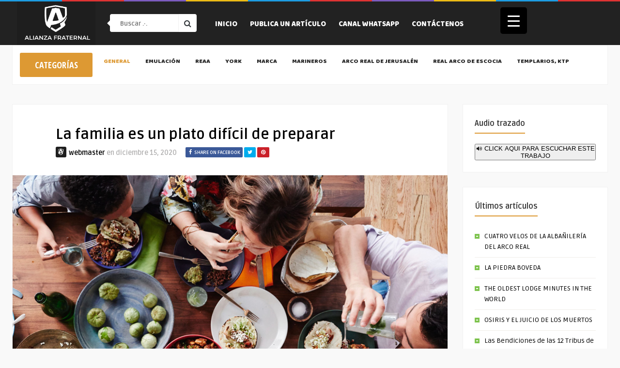

--- FILE ---
content_type: text/html; charset=UTF-8
request_url: https://alianzafraternal.org/la-familia-es-un-plato-dificil-de-preparar/
body_size: 30533
content:
<!DOCTYPE HTML>
<html lang="es">
<head>
    <!-- Meta Tags -->
    <meta http-equiv="Content-Type" content="text/html; charset=UTF-8" />

    <!-- Mobile Device Meta -->
    <meta name="viewport" content="width=device-width, initial-scale=1"> 

    <!-- Theme output -->
    <meta name='robots' content='index, follow, max-image-preview:large, max-snippet:-1, max-video-preview:-1' />

	<!-- This site is optimized with the Yoast SEO plugin v26.7 - https://yoast.com/wordpress/plugins/seo/ -->
	<title>La familia es un plato difícil de preparar - Alianza Fraternal</title>
	<link rel="canonical" href="https://alianzafraternal.org/la-familia-es-un-plato-dificil-de-preparar/" />
	<meta property="og:locale" content="es_ES" />
	<meta property="og:type" content="article" />
	<meta property="og:title" content="La familia es un plato difícil de preparar - Alianza Fraternal" />
	<meta property="og:description" content="La familia es un plato difícil de prepararSon muchos ingredientes :Reunir a todos, no es fácilLos trucos, los secretos, lo imprevisible, las sorpresas …La familia es un plato que emociona, que nos deleita, que nos ayuda a renacer, que nos transporta en el tiempo…Nos lleva a llorar de alegría o de tristeza en especial por [&hellip;]" />
	<meta property="og:url" content="https://alianzafraternal.org/la-familia-es-un-plato-dificil-de-preparar/" />
	<meta property="og:site_name" content="Alianza Fraternal" />
	<meta property="article:published_time" content="2020-12-15T05:28:00+00:00" />
	<meta property="og:image" content="https://alianzafraternal.org/wp-content/uploads/2020/12/001.jpg" />
	<meta property="og:image:width" content="900" />
	<meta property="og:image:height" content="721" />
	<meta property="og:image:type" content="image/jpeg" />
	<meta name="author" content="webmaster" />
	<meta name="twitter:card" content="summary_large_image" />
	<meta name="twitter:label1" content="Escrito por" />
	<meta name="twitter:data1" content="webmaster" />
	<meta name="twitter:label2" content="Tiempo de lectura" />
	<meta name="twitter:data2" content="2 minutos" />
	<script type="application/ld+json" class="yoast-schema-graph">{"@context":"https://schema.org","@graph":[{"@type":"Article","@id":"https://alianzafraternal.org/la-familia-es-un-plato-dificil-de-preparar/#article","isPartOf":{"@id":"https://alianzafraternal.org/la-familia-es-un-plato-dificil-de-preparar/"},"author":{"name":"webmaster","@id":"https://alianzafraternal.org/#/schema/person/b0e4acfa29e62301b9fe4da70bbb707d"},"headline":"La familia es un plato difícil de preparar","datePublished":"2020-12-15T05:28:00+00:00","mainEntityOfPage":{"@id":"https://alianzafraternal.org/la-familia-es-un-plato-dificil-de-preparar/"},"wordCount":321,"commentCount":0,"publisher":{"@id":"https://alianzafraternal.org/#organization"},"image":{"@id":"https://alianzafraternal.org/la-familia-es-un-plato-dificil-de-preparar/#primaryimage"},"thumbnailUrl":"https://alianzafraternal.org/wp-content/uploads/2020/12/001.jpg","articleSection":["General"],"inLanguage":"es","potentialAction":[{"@type":"CommentAction","name":"Comment","target":["https://alianzafraternal.org/la-familia-es-un-plato-dificil-de-preparar/#respond"]}]},{"@type":"WebPage","@id":"https://alianzafraternal.org/la-familia-es-un-plato-dificil-de-preparar/","url":"https://alianzafraternal.org/la-familia-es-un-plato-dificil-de-preparar/","name":"La familia es un plato difícil de preparar - Alianza Fraternal","isPartOf":{"@id":"https://alianzafraternal.org/#website"},"primaryImageOfPage":{"@id":"https://alianzafraternal.org/la-familia-es-un-plato-dificil-de-preparar/#primaryimage"},"image":{"@id":"https://alianzafraternal.org/la-familia-es-un-plato-dificil-de-preparar/#primaryimage"},"thumbnailUrl":"https://alianzafraternal.org/wp-content/uploads/2020/12/001.jpg","datePublished":"2020-12-15T05:28:00+00:00","breadcrumb":{"@id":"https://alianzafraternal.org/la-familia-es-un-plato-dificil-de-preparar/#breadcrumb"},"inLanguage":"es","potentialAction":[{"@type":"ReadAction","target":["https://alianzafraternal.org/la-familia-es-un-plato-dificil-de-preparar/"]}]},{"@type":"ImageObject","inLanguage":"es","@id":"https://alianzafraternal.org/la-familia-es-un-plato-dificil-de-preparar/#primaryimage","url":"https://alianzafraternal.org/wp-content/uploads/2020/12/001.jpg","contentUrl":"https://alianzafraternal.org/wp-content/uploads/2020/12/001.jpg","width":900,"height":721},{"@type":"BreadcrumbList","@id":"https://alianzafraternal.org/la-familia-es-un-plato-dificil-de-preparar/#breadcrumb","itemListElement":[{"@type":"ListItem","position":1,"name":"Portada","item":"https://alianzafraternal.org/"},{"@type":"ListItem","position":2,"name":"La familia es un plato difícil de preparar"}]},{"@type":"WebSite","@id":"https://alianzafraternal.org/#website","url":"https://alianzafraternal.org/","name":"Alianza Fraternal","description":"Comunidad de Estudios y Publicaciones Masónicas","publisher":{"@id":"https://alianzafraternal.org/#organization"},"potentialAction":[{"@type":"SearchAction","target":{"@type":"EntryPoint","urlTemplate":"https://alianzafraternal.org/?s={search_term_string}"},"query-input":{"@type":"PropertyValueSpecification","valueRequired":true,"valueName":"search_term_string"}}],"inLanguage":"es"},{"@type":"Organization","@id":"https://alianzafraternal.org/#organization","name":"Alianza Fraternak","url":"https://alianzafraternal.org/","logo":{"@type":"ImageObject","inLanguage":"es","@id":"https://alianzafraternal.org/#/schema/logo/image/","url":"https://alianzafraternal.org/wp-content/uploads/2019/11/a150.jpg","contentUrl":"https://alianzafraternal.org/wp-content/uploads/2019/11/a150.jpg","width":150,"height":150,"caption":"Alianza Fraternak"},"image":{"@id":"https://alianzafraternal.org/#/schema/logo/image/"}},{"@type":"Person","@id":"https://alianzafraternal.org/#/schema/person/b0e4acfa29e62301b9fe4da70bbb707d","name":"webmaster","image":{"@type":"ImageObject","inLanguage":"es","@id":"https://alianzafraternal.org/#/schema/person/image/","url":"https://alianzafraternal.org/wp-content/uploads/2020/09/cropped-face-150x150.png","contentUrl":"https://alianzafraternal.org/wp-content/uploads/2020/09/cropped-face-150x150.png","caption":"webmaster"},"url":"https://alianzafraternal.org/author/admin/"}]}</script>
	<!-- / Yoast SEO plugin. -->


<link rel='dns-prefetch' href='//code.responsivevoice.org' />
<link rel='dns-prefetch' href='//maps.google.com' />
<link rel='dns-prefetch' href='//www.googletagmanager.com' />
<link rel='dns-prefetch' href='//fonts.googleapis.com' />
<link rel='dns-prefetch' href='//pagead2.googlesyndication.com' />
<link rel='dns-prefetch' href='//fundingchoicesmessages.google.com' />
<link rel="alternate" type="application/rss+xml" title="Alianza Fraternal &raquo; Feed" href="https://alianzafraternal.org/feed/" />
<link rel="alternate" type="application/rss+xml" title="Alianza Fraternal &raquo; Feed de los comentarios" href="https://alianzafraternal.org/comments/feed/" />
<link rel="alternate" type="application/rss+xml" title="Alianza Fraternal &raquo; Comentario La familia es un plato difícil de preparar del feed" href="https://alianzafraternal.org/la-familia-es-un-plato-dificil-de-preparar/feed/" />
<link rel="alternate" title="oEmbed (JSON)" type="application/json+oembed" href="https://alianzafraternal.org/wp-json/oembed/1.0/embed?url=https%3A%2F%2Falianzafraternal.org%2Fla-familia-es-un-plato-dificil-de-preparar%2F" />
<link rel="alternate" title="oEmbed (XML)" type="text/xml+oembed" href="https://alianzafraternal.org/wp-json/oembed/1.0/embed?url=https%3A%2F%2Falianzafraternal.org%2Fla-familia-es-un-plato-dificil-de-preparar%2F&#038;format=xml" />
<style id='wp-img-auto-sizes-contain-inline-css' type='text/css'>
img:is([sizes=auto i],[sizes^="auto," i]){contain-intrinsic-size:3000px 1500px}
/*# sourceURL=wp-img-auto-sizes-contain-inline-css */
</style>
<style id='wp-emoji-styles-inline-css' type='text/css'>

	img.wp-smiley, img.emoji {
		display: inline !important;
		border: none !important;
		box-shadow: none !important;
		height: 1em !important;
		width: 1em !important;
		margin: 0 0.07em !important;
		vertical-align: -0.1em !important;
		background: none !important;
		padding: 0 !important;
	}
/*# sourceURL=wp-emoji-styles-inline-css */
</style>
<style id='wp-block-library-inline-css' type='text/css'>
:root{--wp-block-synced-color:#7a00df;--wp-block-synced-color--rgb:122,0,223;--wp-bound-block-color:var(--wp-block-synced-color);--wp-editor-canvas-background:#ddd;--wp-admin-theme-color:#007cba;--wp-admin-theme-color--rgb:0,124,186;--wp-admin-theme-color-darker-10:#006ba1;--wp-admin-theme-color-darker-10--rgb:0,107,160.5;--wp-admin-theme-color-darker-20:#005a87;--wp-admin-theme-color-darker-20--rgb:0,90,135;--wp-admin-border-width-focus:2px}@media (min-resolution:192dpi){:root{--wp-admin-border-width-focus:1.5px}}.wp-element-button{cursor:pointer}:root .has-very-light-gray-background-color{background-color:#eee}:root .has-very-dark-gray-background-color{background-color:#313131}:root .has-very-light-gray-color{color:#eee}:root .has-very-dark-gray-color{color:#313131}:root .has-vivid-green-cyan-to-vivid-cyan-blue-gradient-background{background:linear-gradient(135deg,#00d084,#0693e3)}:root .has-purple-crush-gradient-background{background:linear-gradient(135deg,#34e2e4,#4721fb 50%,#ab1dfe)}:root .has-hazy-dawn-gradient-background{background:linear-gradient(135deg,#faaca8,#dad0ec)}:root .has-subdued-olive-gradient-background{background:linear-gradient(135deg,#fafae1,#67a671)}:root .has-atomic-cream-gradient-background{background:linear-gradient(135deg,#fdd79a,#004a59)}:root .has-nightshade-gradient-background{background:linear-gradient(135deg,#330968,#31cdcf)}:root .has-midnight-gradient-background{background:linear-gradient(135deg,#020381,#2874fc)}:root{--wp--preset--font-size--normal:16px;--wp--preset--font-size--huge:42px}.has-regular-font-size{font-size:1em}.has-larger-font-size{font-size:2.625em}.has-normal-font-size{font-size:var(--wp--preset--font-size--normal)}.has-huge-font-size{font-size:var(--wp--preset--font-size--huge)}.has-text-align-center{text-align:center}.has-text-align-left{text-align:left}.has-text-align-right{text-align:right}.has-fit-text{white-space:nowrap!important}#end-resizable-editor-section{display:none}.aligncenter{clear:both}.items-justified-left{justify-content:flex-start}.items-justified-center{justify-content:center}.items-justified-right{justify-content:flex-end}.items-justified-space-between{justify-content:space-between}.screen-reader-text{border:0;clip-path:inset(50%);height:1px;margin:-1px;overflow:hidden;padding:0;position:absolute;width:1px;word-wrap:normal!important}.screen-reader-text:focus{background-color:#ddd;clip-path:none;color:#444;display:block;font-size:1em;height:auto;left:5px;line-height:normal;padding:15px 23px 14px;text-decoration:none;top:5px;width:auto;z-index:100000}html :where(.has-border-color){border-style:solid}html :where([style*=border-top-color]){border-top-style:solid}html :where([style*=border-right-color]){border-right-style:solid}html :where([style*=border-bottom-color]){border-bottom-style:solid}html :where([style*=border-left-color]){border-left-style:solid}html :where([style*=border-width]){border-style:solid}html :where([style*=border-top-width]){border-top-style:solid}html :where([style*=border-right-width]){border-right-style:solid}html :where([style*=border-bottom-width]){border-bottom-style:solid}html :where([style*=border-left-width]){border-left-style:solid}html :where(img[class*=wp-image-]){height:auto;max-width:100%}:where(figure){margin:0 0 1em}html :where(.is-position-sticky){--wp-admin--admin-bar--position-offset:var(--wp-admin--admin-bar--height,0px)}@media screen and (max-width:600px){html :where(.is-position-sticky){--wp-admin--admin-bar--position-offset:0px}}

/*# sourceURL=wp-block-library-inline-css */
</style><style id='wp-block-tag-cloud-inline-css' type='text/css'>
.wp-block-tag-cloud{box-sizing:border-box}.wp-block-tag-cloud.aligncenter{justify-content:center;text-align:center}.wp-block-tag-cloud a{display:inline-block;margin-right:5px}.wp-block-tag-cloud span{display:inline-block;margin-left:5px;text-decoration:none}:root :where(.wp-block-tag-cloud.is-style-outline){display:flex;flex-wrap:wrap;gap:1ch}:root :where(.wp-block-tag-cloud.is-style-outline a){border:1px solid;font-size:unset!important;margin-right:0;padding:1ch 2ch;text-decoration:none!important}
/*# sourceURL=https://alianzafraternal.org/wp-includes/blocks/tag-cloud/style.min.css */
</style>
<style id='global-styles-inline-css' type='text/css'>
:root{--wp--preset--aspect-ratio--square: 1;--wp--preset--aspect-ratio--4-3: 4/3;--wp--preset--aspect-ratio--3-4: 3/4;--wp--preset--aspect-ratio--3-2: 3/2;--wp--preset--aspect-ratio--2-3: 2/3;--wp--preset--aspect-ratio--16-9: 16/9;--wp--preset--aspect-ratio--9-16: 9/16;--wp--preset--color--black: #000000;--wp--preset--color--cyan-bluish-gray: #abb8c3;--wp--preset--color--white: #ffffff;--wp--preset--color--pale-pink: #f78da7;--wp--preset--color--vivid-red: #cf2e2e;--wp--preset--color--luminous-vivid-orange: #ff6900;--wp--preset--color--luminous-vivid-amber: #fcb900;--wp--preset--color--light-green-cyan: #7bdcb5;--wp--preset--color--vivid-green-cyan: #00d084;--wp--preset--color--pale-cyan-blue: #8ed1fc;--wp--preset--color--vivid-cyan-blue: #0693e3;--wp--preset--color--vivid-purple: #9b51e0;--wp--preset--gradient--vivid-cyan-blue-to-vivid-purple: linear-gradient(135deg,rgb(6,147,227) 0%,rgb(155,81,224) 100%);--wp--preset--gradient--light-green-cyan-to-vivid-green-cyan: linear-gradient(135deg,rgb(122,220,180) 0%,rgb(0,208,130) 100%);--wp--preset--gradient--luminous-vivid-amber-to-luminous-vivid-orange: linear-gradient(135deg,rgb(252,185,0) 0%,rgb(255,105,0) 100%);--wp--preset--gradient--luminous-vivid-orange-to-vivid-red: linear-gradient(135deg,rgb(255,105,0) 0%,rgb(207,46,46) 100%);--wp--preset--gradient--very-light-gray-to-cyan-bluish-gray: linear-gradient(135deg,rgb(238,238,238) 0%,rgb(169,184,195) 100%);--wp--preset--gradient--cool-to-warm-spectrum: linear-gradient(135deg,rgb(74,234,220) 0%,rgb(151,120,209) 20%,rgb(207,42,186) 40%,rgb(238,44,130) 60%,rgb(251,105,98) 80%,rgb(254,248,76) 100%);--wp--preset--gradient--blush-light-purple: linear-gradient(135deg,rgb(255,206,236) 0%,rgb(152,150,240) 100%);--wp--preset--gradient--blush-bordeaux: linear-gradient(135deg,rgb(254,205,165) 0%,rgb(254,45,45) 50%,rgb(107,0,62) 100%);--wp--preset--gradient--luminous-dusk: linear-gradient(135deg,rgb(255,203,112) 0%,rgb(199,81,192) 50%,rgb(65,88,208) 100%);--wp--preset--gradient--pale-ocean: linear-gradient(135deg,rgb(255,245,203) 0%,rgb(182,227,212) 50%,rgb(51,167,181) 100%);--wp--preset--gradient--electric-grass: linear-gradient(135deg,rgb(202,248,128) 0%,rgb(113,206,126) 100%);--wp--preset--gradient--midnight: linear-gradient(135deg,rgb(2,3,129) 0%,rgb(40,116,252) 100%);--wp--preset--font-size--small: 13px;--wp--preset--font-size--medium: 20px;--wp--preset--font-size--large: 36px;--wp--preset--font-size--x-large: 42px;--wp--preset--spacing--20: 0.44rem;--wp--preset--spacing--30: 0.67rem;--wp--preset--spacing--40: 1rem;--wp--preset--spacing--50: 1.5rem;--wp--preset--spacing--60: 2.25rem;--wp--preset--spacing--70: 3.38rem;--wp--preset--spacing--80: 5.06rem;--wp--preset--shadow--natural: 6px 6px 9px rgba(0, 0, 0, 0.2);--wp--preset--shadow--deep: 12px 12px 50px rgba(0, 0, 0, 0.4);--wp--preset--shadow--sharp: 6px 6px 0px rgba(0, 0, 0, 0.2);--wp--preset--shadow--outlined: 6px 6px 0px -3px rgb(255, 255, 255), 6px 6px rgb(0, 0, 0);--wp--preset--shadow--crisp: 6px 6px 0px rgb(0, 0, 0);}:where(.is-layout-flex){gap: 0.5em;}:where(.is-layout-grid){gap: 0.5em;}body .is-layout-flex{display: flex;}.is-layout-flex{flex-wrap: wrap;align-items: center;}.is-layout-flex > :is(*, div){margin: 0;}body .is-layout-grid{display: grid;}.is-layout-grid > :is(*, div){margin: 0;}:where(.wp-block-columns.is-layout-flex){gap: 2em;}:where(.wp-block-columns.is-layout-grid){gap: 2em;}:where(.wp-block-post-template.is-layout-flex){gap: 1.25em;}:where(.wp-block-post-template.is-layout-grid){gap: 1.25em;}.has-black-color{color: var(--wp--preset--color--black) !important;}.has-cyan-bluish-gray-color{color: var(--wp--preset--color--cyan-bluish-gray) !important;}.has-white-color{color: var(--wp--preset--color--white) !important;}.has-pale-pink-color{color: var(--wp--preset--color--pale-pink) !important;}.has-vivid-red-color{color: var(--wp--preset--color--vivid-red) !important;}.has-luminous-vivid-orange-color{color: var(--wp--preset--color--luminous-vivid-orange) !important;}.has-luminous-vivid-amber-color{color: var(--wp--preset--color--luminous-vivid-amber) !important;}.has-light-green-cyan-color{color: var(--wp--preset--color--light-green-cyan) !important;}.has-vivid-green-cyan-color{color: var(--wp--preset--color--vivid-green-cyan) !important;}.has-pale-cyan-blue-color{color: var(--wp--preset--color--pale-cyan-blue) !important;}.has-vivid-cyan-blue-color{color: var(--wp--preset--color--vivid-cyan-blue) !important;}.has-vivid-purple-color{color: var(--wp--preset--color--vivid-purple) !important;}.has-black-background-color{background-color: var(--wp--preset--color--black) !important;}.has-cyan-bluish-gray-background-color{background-color: var(--wp--preset--color--cyan-bluish-gray) !important;}.has-white-background-color{background-color: var(--wp--preset--color--white) !important;}.has-pale-pink-background-color{background-color: var(--wp--preset--color--pale-pink) !important;}.has-vivid-red-background-color{background-color: var(--wp--preset--color--vivid-red) !important;}.has-luminous-vivid-orange-background-color{background-color: var(--wp--preset--color--luminous-vivid-orange) !important;}.has-luminous-vivid-amber-background-color{background-color: var(--wp--preset--color--luminous-vivid-amber) !important;}.has-light-green-cyan-background-color{background-color: var(--wp--preset--color--light-green-cyan) !important;}.has-vivid-green-cyan-background-color{background-color: var(--wp--preset--color--vivid-green-cyan) !important;}.has-pale-cyan-blue-background-color{background-color: var(--wp--preset--color--pale-cyan-blue) !important;}.has-vivid-cyan-blue-background-color{background-color: var(--wp--preset--color--vivid-cyan-blue) !important;}.has-vivid-purple-background-color{background-color: var(--wp--preset--color--vivid-purple) !important;}.has-black-border-color{border-color: var(--wp--preset--color--black) !important;}.has-cyan-bluish-gray-border-color{border-color: var(--wp--preset--color--cyan-bluish-gray) !important;}.has-white-border-color{border-color: var(--wp--preset--color--white) !important;}.has-pale-pink-border-color{border-color: var(--wp--preset--color--pale-pink) !important;}.has-vivid-red-border-color{border-color: var(--wp--preset--color--vivid-red) !important;}.has-luminous-vivid-orange-border-color{border-color: var(--wp--preset--color--luminous-vivid-orange) !important;}.has-luminous-vivid-amber-border-color{border-color: var(--wp--preset--color--luminous-vivid-amber) !important;}.has-light-green-cyan-border-color{border-color: var(--wp--preset--color--light-green-cyan) !important;}.has-vivid-green-cyan-border-color{border-color: var(--wp--preset--color--vivid-green-cyan) !important;}.has-pale-cyan-blue-border-color{border-color: var(--wp--preset--color--pale-cyan-blue) !important;}.has-vivid-cyan-blue-border-color{border-color: var(--wp--preset--color--vivid-cyan-blue) !important;}.has-vivid-purple-border-color{border-color: var(--wp--preset--color--vivid-purple) !important;}.has-vivid-cyan-blue-to-vivid-purple-gradient-background{background: var(--wp--preset--gradient--vivid-cyan-blue-to-vivid-purple) !important;}.has-light-green-cyan-to-vivid-green-cyan-gradient-background{background: var(--wp--preset--gradient--light-green-cyan-to-vivid-green-cyan) !important;}.has-luminous-vivid-amber-to-luminous-vivid-orange-gradient-background{background: var(--wp--preset--gradient--luminous-vivid-amber-to-luminous-vivid-orange) !important;}.has-luminous-vivid-orange-to-vivid-red-gradient-background{background: var(--wp--preset--gradient--luminous-vivid-orange-to-vivid-red) !important;}.has-very-light-gray-to-cyan-bluish-gray-gradient-background{background: var(--wp--preset--gradient--very-light-gray-to-cyan-bluish-gray) !important;}.has-cool-to-warm-spectrum-gradient-background{background: var(--wp--preset--gradient--cool-to-warm-spectrum) !important;}.has-blush-light-purple-gradient-background{background: var(--wp--preset--gradient--blush-light-purple) !important;}.has-blush-bordeaux-gradient-background{background: var(--wp--preset--gradient--blush-bordeaux) !important;}.has-luminous-dusk-gradient-background{background: var(--wp--preset--gradient--luminous-dusk) !important;}.has-pale-ocean-gradient-background{background: var(--wp--preset--gradient--pale-ocean) !important;}.has-electric-grass-gradient-background{background: var(--wp--preset--gradient--electric-grass) !important;}.has-midnight-gradient-background{background: var(--wp--preset--gradient--midnight) !important;}.has-small-font-size{font-size: var(--wp--preset--font-size--small) !important;}.has-medium-font-size{font-size: var(--wp--preset--font-size--medium) !important;}.has-large-font-size{font-size: var(--wp--preset--font-size--large) !important;}.has-x-large-font-size{font-size: var(--wp--preset--font-size--x-large) !important;}
/*# sourceURL=global-styles-inline-css */
</style>

<style id='classic-theme-styles-inline-css' type='text/css'>
/*! This file is auto-generated */
.wp-block-button__link{color:#fff;background-color:#32373c;border-radius:9999px;box-shadow:none;text-decoration:none;padding:calc(.667em + 2px) calc(1.333em + 2px);font-size:1.125em}.wp-block-file__button{background:#32373c;color:#fff;text-decoration:none}
/*# sourceURL=/wp-includes/css/classic-themes.min.css */
</style>
<link rel='stylesheet' id='ap-front-styles-css' href='https://alianzafraternal.org/wp-content/plugins/accesspress-anonymous-post/css/frontend-style.css?ver=2.8.2' type='text/css' media='all' />
<link rel='stylesheet' id='anthemes_shortcode_styles-css' href='https://alianzafraternal.org/wp-content/plugins/anthemes-shortcodes/includes/css/anthemes-shortcodes.css?ver=6.9' type='text/css' media='all' />
<link rel='stylesheet' id='contact-form-7-css' href='https://alianzafraternal.org/wp-content/plugins/contact-form-7/includes/css/styles.css?ver=6.1.4' type='text/css' media='all' />
<style id='contact-form-7-inline-css' type='text/css'>
.wpcf7 .wpcf7-recaptcha iframe {margin-bottom: 0;}.wpcf7 .wpcf7-recaptcha[data-align="center"] > div {margin: 0 auto;}.wpcf7 .wpcf7-recaptcha[data-align="right"] > div {margin: 0 0 0 auto;}
/*# sourceURL=contact-form-7-inline-css */
</style>
<link rel='stylesheet' id='formcraft-common-css' href='https://alianzafraternal.org/wp-content/plugins/formcraft3/dist/formcraft-common.css?ver=3.8.24' type='text/css' media='all' />
<link rel='stylesheet' id='formcraft-form-css' href='https://alianzafraternal.org/wp-content/plugins/formcraft3/dist/form.css?ver=3.8.24' type='text/css' media='all' />
<style id='responsive-menu-inline-css' type='text/css'>
/** This file is major component of this plugin so please don't try to edit here. */
#rmp_menu_trigger-8252 {
  width: 55px;
  height: 55px;
  position: fixed;
  top: 15px;
  border-radius: 5px;
  display: none;
  text-decoration: none;
  right: 15%;
  background: #000000;
  transition: transform 0.5s, background-color 0.5s;
}
#rmp_menu_trigger-8252:hover, #rmp_menu_trigger-8252:focus {
  background: #000000;
  text-decoration: unset;
}
#rmp_menu_trigger-8252.is-active {
  background: #000000;
}
#rmp_menu_trigger-8252 .rmp-trigger-box {
  width: 25px;
  color: #ffffff;
}
#rmp_menu_trigger-8252 .rmp-trigger-icon-active, #rmp_menu_trigger-8252 .rmp-trigger-text-open {
  display: none;
}
#rmp_menu_trigger-8252.is-active .rmp-trigger-icon-active, #rmp_menu_trigger-8252.is-active .rmp-trigger-text-open {
  display: inline;
}
#rmp_menu_trigger-8252.is-active .rmp-trigger-icon-inactive, #rmp_menu_trigger-8252.is-active .rmp-trigger-text {
  display: none;
}
#rmp_menu_trigger-8252 .rmp-trigger-label {
  color: #ffffff;
  pointer-events: none;
  line-height: 13px;
  font-family: inherit;
  font-size: 14px;
  display: inline;
  text-transform: inherit;
}
#rmp_menu_trigger-8252 .rmp-trigger-label.rmp-trigger-label-top {
  display: block;
  margin-bottom: 12px;
}
#rmp_menu_trigger-8252 .rmp-trigger-label.rmp-trigger-label-bottom {
  display: block;
  margin-top: 12px;
}
#rmp_menu_trigger-8252 .responsive-menu-pro-inner {
  display: block;
}
#rmp_menu_trigger-8252 .rmp-trigger-icon-inactive .rmp-font-icon {
  color: #ffffff;
}
#rmp_menu_trigger-8252 .responsive-menu-pro-inner, #rmp_menu_trigger-8252 .responsive-menu-pro-inner::before, #rmp_menu_trigger-8252 .responsive-menu-pro-inner::after {
  width: 25px;
  height: 3px;
  background-color: #ffffff;
  border-radius: 4px;
  position: absolute;
}
#rmp_menu_trigger-8252 .rmp-trigger-icon-active .rmp-font-icon {
  color: #ffffff;
}
#rmp_menu_trigger-8252.is-active .responsive-menu-pro-inner, #rmp_menu_trigger-8252.is-active .responsive-menu-pro-inner::before, #rmp_menu_trigger-8252.is-active .responsive-menu-pro-inner::after {
  background-color: #ffffff;
}
#rmp_menu_trigger-8252:hover .rmp-trigger-icon-inactive .rmp-font-icon {
  color: #ffffff;
}
#rmp_menu_trigger-8252:not(.is-active):hover .responsive-menu-pro-inner, #rmp_menu_trigger-8252:not(.is-active):hover .responsive-menu-pro-inner::before, #rmp_menu_trigger-8252:not(.is-active):hover .responsive-menu-pro-inner::after {
  background-color: #ffffff;
}
#rmp_menu_trigger-8252 .responsive-menu-pro-inner::before {
  top: 10px;
}
#rmp_menu_trigger-8252 .responsive-menu-pro-inner::after {
  bottom: 10px;
}
#rmp_menu_trigger-8252.is-active .responsive-menu-pro-inner::after {
  bottom: 0;
}
/* Hamburger menu styling */
@media screen and (max-width: 8000px) {
  /** Menu Title Style */
  /** Menu Additional Content Style */
  #rmp_menu_trigger-8252 {
    display: block;
  }
  #rmp-container-8252 {
    position: fixed;
    top: 0;
    margin: 0;
    transition: transform 0.5s;
    overflow: auto;
    display: block;
    width: 50%;
    background-color: #212121;
    background-image: url("");
    height: 100%;
    left: 0;
    padding-top: 0px;
    padding-left: 0px;
    padding-bottom: 0px;
    padding-right: 0px;
  }
  #rmp-menu-wrap-8252 {
    padding-top: 0px;
    padding-left: 0px;
    padding-bottom: 0px;
    padding-right: 0px;
    background-color: #212121;
  }
  #rmp-menu-wrap-8252 .rmp-menu, #rmp-menu-wrap-8252 .rmp-submenu {
    width: 100%;
    box-sizing: border-box;
    margin: 0;
    padding: 0;
  }
  #rmp-menu-wrap-8252 .rmp-submenu-depth-1 .rmp-menu-item-link {
    padding-left: 10%;
  }
  #rmp-menu-wrap-8252 .rmp-submenu-depth-2 .rmp-menu-item-link {
    padding-left: 15%;
  }
  #rmp-menu-wrap-8252 .rmp-submenu-depth-3 .rmp-menu-item-link {
    padding-left: 20%;
  }
  #rmp-menu-wrap-8252 .rmp-submenu-depth-4 .rmp-menu-item-link {
    padding-left: 25%;
  }
  #rmp-menu-wrap-8252 .rmp-submenu.rmp-submenu-open {
    display: block;
  }
  #rmp-menu-wrap-8252 .rmp-menu-item {
    width: 100%;
    list-style: none;
    margin: 0;
  }
  #rmp-menu-wrap-8252 .rmp-menu-item-link {
    height: 40px;
    line-height: 40px;
    font-size: 13px;
    border-bottom: 1px solid #212121;
    font-family: inherit;
    color: #ffffff;
    text-align: left;
    background-color: #212121;
    font-weight: normal;
    letter-spacing: 0px;
    display: block;
    box-sizing: border-box;
    width: 100%;
    text-decoration: none;
    position: relative;
    overflow: hidden;
    transition: background-color 0.5s, border-color 0.5s, 0.5s;
    padding: 0 5%;
    padding-right: 50px;
  }
  #rmp-menu-wrap-8252 .rmp-menu-item-link:after, #rmp-menu-wrap-8252 .rmp-menu-item-link:before {
    display: none;
  }
  #rmp-menu-wrap-8252 .rmp-menu-item-link:hover, #rmp-menu-wrap-8252 .rmp-menu-item-link:focus {
    color: #ffffff;
    border-color: #212121;
    background-color: #3f3f3f;
  }
  #rmp-menu-wrap-8252 .rmp-menu-item-link:focus {
    outline: none;
    border-color: unset;
    box-shadow: unset;
  }
  #rmp-menu-wrap-8252 .rmp-menu-item-link .rmp-font-icon {
    height: 40px;
    line-height: 40px;
    margin-right: 10px;
    font-size: 13px;
  }
  #rmp-menu-wrap-8252 .rmp-menu-current-item .rmp-menu-item-link {
    color: #ffffff;
    border-color: #212121;
    background-color: #212121;
  }
  #rmp-menu-wrap-8252 .rmp-menu-current-item .rmp-menu-item-link:hover, #rmp-menu-wrap-8252 .rmp-menu-current-item .rmp-menu-item-link:focus {
    color: #ffffff;
    border-color: #3f3f3f;
    background-color: #3f3f3f;
  }
  #rmp-menu-wrap-8252 .rmp-menu-subarrow {
    position: absolute;
    top: 0;
    bottom: 0;
    text-align: center;
    overflow: hidden;
    background-size: cover;
    overflow: hidden;
    right: 0;
    border-left-style: solid;
    border-left-color: #212121;
    border-left-width: 1px;
    height: 39px;
    width: 40px;
    color: #ffffff;
    background-color: #212121;
  }
  #rmp-menu-wrap-8252 .rmp-menu-subarrow svg {
    fill: #ffffff;
  }
  #rmp-menu-wrap-8252 .rmp-menu-subarrow:hover {
    color: #ffffff;
    border-color: #3f3f3f;
    background-color: #3f3f3f;
  }
  #rmp-menu-wrap-8252 .rmp-menu-subarrow:hover svg {
    fill: #ffffff;
  }
  #rmp-menu-wrap-8252 .rmp-menu-subarrow .rmp-font-icon {
    margin-right: unset;
  }
  #rmp-menu-wrap-8252 .rmp-menu-subarrow * {
    vertical-align: middle;
    line-height: 39px;
  }
  #rmp-menu-wrap-8252 .rmp-menu-subarrow-active {
    display: block;
    background-size: cover;
    color: #ffffff;
    border-color: #212121;
    background-color: #212121;
  }
  #rmp-menu-wrap-8252 .rmp-menu-subarrow-active svg {
    fill: #ffffff;
  }
  #rmp-menu-wrap-8252 .rmp-menu-subarrow-active:hover {
    color: #ffffff;
    border-color: #3f3f3f;
    background-color: #3f3f3f;
  }
  #rmp-menu-wrap-8252 .rmp-menu-subarrow-active:hover svg {
    fill: #ffffff;
  }
  #rmp-menu-wrap-8252 .rmp-submenu {
    display: none;
  }
  #rmp-menu-wrap-8252 .rmp-submenu .rmp-menu-item-link {
    height: 40px;
    line-height: 40px;
    letter-spacing: 0px;
    font-size: 13px;
    border-bottom: 1px solid #212121;
    font-family: inherit;
    font-weight: normal;
    color: #ffffff;
    text-align: left;
    background-color: #212121;
  }
  #rmp-menu-wrap-8252 .rmp-submenu .rmp-menu-item-link:hover, #rmp-menu-wrap-8252 .rmp-submenu .rmp-menu-item-link:focus {
    color: #ffffff;
    border-color: #212121;
    background-color: #3f3f3f;
  }
  #rmp-menu-wrap-8252 .rmp-submenu .rmp-menu-current-item .rmp-menu-item-link {
    color: #ffffff;
    border-color: #212121;
    background-color: #212121;
  }
  #rmp-menu-wrap-8252 .rmp-submenu .rmp-menu-current-item .rmp-menu-item-link:hover, #rmp-menu-wrap-8252 .rmp-submenu .rmp-menu-current-item .rmp-menu-item-link:focus {
    color: #ffffff;
    border-color: #3f3f3f;
    background-color: #3f3f3f;
  }
  #rmp-menu-wrap-8252 .rmp-submenu .rmp-menu-subarrow {
    right: 0;
    border-right: unset;
    border-left-style: solid;
    border-left-color: #212121;
    border-left-width: 1px;
    height: 39px;
    line-height: 39px;
    width: 40px;
    color: #ffffff;
    background-color: #212121;
  }
  #rmp-menu-wrap-8252 .rmp-submenu .rmp-menu-subarrow:hover {
    color: #ffffff;
    border-color: #3f3f3f;
    background-color: #3f3f3f;
  }
  #rmp-menu-wrap-8252 .rmp-submenu .rmp-menu-subarrow-active {
    color: #ffffff;
    border-color: #212121;
    background-color: #212121;
  }
  #rmp-menu-wrap-8252 .rmp-submenu .rmp-menu-subarrow-active:hover {
    color: #ffffff;
    border-color: #3f3f3f;
    background-color: #3f3f3f;
  }
  #rmp-menu-wrap-8252 .rmp-menu-item-description {
    margin: 0;
    padding: 5px 5%;
    opacity: 0.8;
    color: #ffffff;
  }
  #rmp-search-box-8252 {
    display: block;
    padding-top: 0px;
    padding-left: 5%;
    padding-bottom: 0px;
    padding-right: 5%;
  }
  #rmp-search-box-8252 .rmp-search-form {
    margin: 0;
  }
  #rmp-search-box-8252 .rmp-search-box {
    background: #ffffff;
    border: 1px solid #dadada;
    color: #333333;
    width: 100%;
    padding: 0 5%;
    border-radius: 30px;
    height: 45px;
    -webkit-appearance: none;
  }
  #rmp-search-box-8252 .rmp-search-box::placeholder {
    color: #c7c7cd;
  }
  #rmp-search-box-8252 .rmp-search-box:focus {
    background-color: #ffffff;
    outline: 2px solid #dadada;
    color: #333333;
  }
  #rmp-menu-title-8252 {
    background-color: #212121;
    color: #ffffff;
    text-align: left;
    font-size: 13px;
    padding-top: 10%;
    padding-left: 5%;
    padding-bottom: 0%;
    padding-right: 5%;
    font-weight: 400;
    transition: background-color 0.5s, border-color 0.5s, color 0.5s;
  }
  #rmp-menu-title-8252:hover {
    background-color: #212121;
    color: #ffffff;
  }
  #rmp-menu-title-8252 > .rmp-menu-title-link {
    color: #ffffff;
    width: 100%;
    background-color: unset;
    text-decoration: none;
  }
  #rmp-menu-title-8252 > .rmp-menu-title-link:hover {
    color: #ffffff;
  }
  #rmp-menu-title-8252 .rmp-font-icon {
    font-size: 13px;
  }
  #rmp-menu-additional-content-8252 {
    padding-top: 0px;
    padding-left: 5%;
    padding-bottom: 0px;
    padding-right: 5%;
    color: #d6d6d6;
    text-align: center;
    font-size: 16px;
  }
}
/**
This file contents common styling of menus.
*/
.rmp-container {
  display: none;
  visibility: visible;
  padding: 0px 0px 0px 0px;
  z-index: 99998;
  transition: all 0.3s;
  /** Scrolling bar in menu setting box **/
}
.rmp-container.rmp-fade-top, .rmp-container.rmp-fade-left, .rmp-container.rmp-fade-right, .rmp-container.rmp-fade-bottom {
  display: none;
}
.rmp-container.rmp-slide-left, .rmp-container.rmp-push-left {
  transform: translateX(-100%);
  -ms-transform: translateX(-100%);
  -webkit-transform: translateX(-100%);
  -moz-transform: translateX(-100%);
}
.rmp-container.rmp-slide-left.rmp-menu-open, .rmp-container.rmp-push-left.rmp-menu-open {
  transform: translateX(0);
  -ms-transform: translateX(0);
  -webkit-transform: translateX(0);
  -moz-transform: translateX(0);
}
.rmp-container.rmp-slide-right, .rmp-container.rmp-push-right {
  transform: translateX(100%);
  -ms-transform: translateX(100%);
  -webkit-transform: translateX(100%);
  -moz-transform: translateX(100%);
}
.rmp-container.rmp-slide-right.rmp-menu-open, .rmp-container.rmp-push-right.rmp-menu-open {
  transform: translateX(0);
  -ms-transform: translateX(0);
  -webkit-transform: translateX(0);
  -moz-transform: translateX(0);
}
.rmp-container.rmp-slide-top, .rmp-container.rmp-push-top {
  transform: translateY(-100%);
  -ms-transform: translateY(-100%);
  -webkit-transform: translateY(-100%);
  -moz-transform: translateY(-100%);
}
.rmp-container.rmp-slide-top.rmp-menu-open, .rmp-container.rmp-push-top.rmp-menu-open {
  transform: translateY(0);
  -ms-transform: translateY(0);
  -webkit-transform: translateY(0);
  -moz-transform: translateY(0);
}
.rmp-container.rmp-slide-bottom, .rmp-container.rmp-push-bottom {
  transform: translateY(100%);
  -ms-transform: translateY(100%);
  -webkit-transform: translateY(100%);
  -moz-transform: translateY(100%);
}
.rmp-container.rmp-slide-bottom.rmp-menu-open, .rmp-container.rmp-push-bottom.rmp-menu-open {
  transform: translateX(0);
  -ms-transform: translateX(0);
  -webkit-transform: translateX(0);
  -moz-transform: translateX(0);
}
.rmp-container::-webkit-scrollbar {
  width: 0px;
}
.rmp-container ::-webkit-scrollbar-track {
  box-shadow: inset 0 0 5px transparent;
}
.rmp-container ::-webkit-scrollbar-thumb {
  background: transparent;
}
.rmp-container ::-webkit-scrollbar-thumb:hover {
  background: transparent;
}
.rmp-container .rmp-menu-wrap .rmp-menu {
  transition: none;
  border-radius: 0;
  box-shadow: none;
  background: none;
  border: 0;
  bottom: auto;
  box-sizing: border-box;
  clip: auto;
  color: #666;
  display: block;
  float: none;
  font-family: inherit;
  font-size: 14px;
  height: auto;
  left: auto;
  line-height: 1.7;
  list-style-type: none;
  margin: 0;
  min-height: auto;
  max-height: none;
  opacity: 1;
  outline: none;
  overflow: visible;
  padding: 0;
  position: relative;
  pointer-events: auto;
  right: auto;
  text-align: left;
  text-decoration: none;
  text-indent: 0;
  text-transform: none;
  transform: none;
  top: auto;
  visibility: inherit;
  width: auto;
  word-wrap: break-word;
  white-space: normal;
}
.rmp-container .rmp-menu-additional-content {
  display: block;
  word-break: break-word;
}
.rmp-container .rmp-menu-title {
  display: flex;
  flex-direction: column;
}
.rmp-container .rmp-menu-title .rmp-menu-title-image {
  max-width: 100%;
  margin-bottom: 15px;
  display: block;
  margin: auto;
  margin-bottom: 15px;
}
button.rmp_menu_trigger {
  z-index: 999999;
  overflow: hidden;
  outline: none;
  border: 0;
  display: none;
  margin: 0;
  transition: transform 0.5s, background-color 0.5s;
  padding: 0;
}
button.rmp_menu_trigger .responsive-menu-pro-inner::before, button.rmp_menu_trigger .responsive-menu-pro-inner::after {
  content: "";
  display: block;
}
button.rmp_menu_trigger .responsive-menu-pro-inner::before {
  top: 10px;
}
button.rmp_menu_trigger .responsive-menu-pro-inner::after {
  bottom: 10px;
}
button.rmp_menu_trigger .rmp-trigger-box {
  width: 40px;
  display: inline-block;
  position: relative;
  pointer-events: none;
  vertical-align: super;
}
/*  Menu Trigger Boring Animation */
.rmp-menu-trigger-boring .responsive-menu-pro-inner {
  transition-property: none;
}
.rmp-menu-trigger-boring .responsive-menu-pro-inner::after, .rmp-menu-trigger-boring .responsive-menu-pro-inner::before {
  transition-property: none;
}
.rmp-menu-trigger-boring.is-active .responsive-menu-pro-inner {
  transform: rotate(45deg);
}
.rmp-menu-trigger-boring.is-active .responsive-menu-pro-inner:before {
  top: 0;
  opacity: 0;
}
.rmp-menu-trigger-boring.is-active .responsive-menu-pro-inner:after {
  bottom: 0;
  transform: rotate(-90deg);
}

/*# sourceURL=responsive-menu-inline-css */
</style>
<link rel='stylesheet' id='dashicons-css' href='https://alianzafraternal.org/wp-includes/css/dashicons.min.css?ver=6.9' type='text/css' media='all' />
<link rel='stylesheet' id='rv-style-css' href='https://alianzafraternal.org/wp-content/plugins/responsivevoice-text-to-speech/includes/css/responsivevoice.css?ver=6.9' type='text/css' media='all' />
<link rel='stylesheet' id='wpgmp-frontend-css' href='https://alianzafraternal.org/wp-content/plugins/wp-google-map-plugin/assets/css/wpgmp_all_frontend.css?ver=4.9.1' type='text/css' media='all' />
<link rel='stylesheet' id='vloma_wp_style-css' href='https://alianzafraternal.org/wp-content/themes/vloma-wp/style.css?ver=2.6' type='text/css' media='all' />
<link rel='stylesheet' id='vloma_wp_default-css' href='https://alianzafraternal.org/wp-content/themes/vloma-wp/css/colors/default.css?ver=2.6' type='text/css' media='all' />
<link rel='stylesheet' id='vloma_wp_responsive-css' href='https://alianzafraternal.org/wp-content/themes/vloma-wp/css/responsive.css?ver=2.6' type='text/css' media='all' />
<link rel='stylesheet' id='font-awesome-css' href='https://alianzafraternal.org/wp-content/themes/vloma-wp/css/font-awesome-4.7.0/css/font-awesome.min.css?ver=4.7.0' type='text/css' media='all' />
<link rel='stylesheet' id='icofont-css' href='https://alianzafraternal.org/wp-content/themes/vloma-wp/css/icofont/icofont.min.css?ver=1.0.0' type='text/css' media='all' />
<link rel='stylesheet' id='jquery-owl-carousel-css' href='https://alianzafraternal.org/wp-content/themes/vloma-wp/owl-carousel/owl.carousel.css?ver=2.0.0' type='text/css' media='all' />
<link rel='stylesheet' id='vloma_wp_fonts-css' href='//fonts.googleapis.com/css?family=Ruda%3A400%2C700%7CBaloo+Bhaina%7COpen+Sans+Condensed%3A300%2C700&#038;ver=1.0.0' type='text/css' media='all' />
<link rel='stylesheet' id='wp-pagenavi-css' href='https://alianzafraternal.org/wp-content/plugins/wp-pagenavi/pagenavi-css.css?ver=2.70' type='text/css' media='all' />
<link rel='stylesheet' id='wp-block-paragraph-css' href='https://alianzafraternal.org/wp-includes/blocks/paragraph/style.min.css?ver=6.9' type='text/css' media='all' />
<script type="text/javascript" src="https://alianzafraternal.org/wp-includes/js/jquery/jquery.min.js?ver=3.7.1" id="jquery-core-js"></script>
<script type="text/javascript" src="https://alianzafraternal.org/wp-includes/js/jquery/jquery-migrate.min.js?ver=3.4.1" id="jquery-migrate-js"></script>
<script type="text/javascript" id="rmp_menu_scripts-js-extra">
/* <![CDATA[ */
var rmp_menu = {"ajaxURL":"https://alianzafraternal.org/wp-admin/admin-ajax.php","wp_nonce":"047396a29b","menu":[{"menu_theme":null,"theme_type":"default","theme_location_menu":"","submenu_submenu_arrow_width":"40","submenu_submenu_arrow_width_unit":"px","submenu_submenu_arrow_height":"39","submenu_submenu_arrow_height_unit":"px","submenu_arrow_position":"right","submenu_sub_arrow_background_colour":"#212121","submenu_sub_arrow_background_hover_colour":"#3f3f3f","submenu_sub_arrow_background_colour_active":"#212121","submenu_sub_arrow_background_hover_colour_active":"#3f3f3f","submenu_sub_arrow_border_width":"1","submenu_sub_arrow_border_width_unit":"px","submenu_sub_arrow_border_colour":"#212121","submenu_sub_arrow_border_hover_colour":"#3f3f3f","submenu_sub_arrow_border_colour_active":"#212121","submenu_sub_arrow_border_hover_colour_active":"#3f3f3f","submenu_sub_arrow_shape_colour":"#ffffff","submenu_sub_arrow_shape_hover_colour":"#ffffff","submenu_sub_arrow_shape_colour_active":"#ffffff","submenu_sub_arrow_shape_hover_colour_active":"#ffffff","use_header_bar":"off","header_bar_items_order":"{\"logo\":\"on\",\"title\":\"on\",\"search\":\"on\",\"html content\":\"on\"}","header_bar_title":"","header_bar_html_content":"","header_bar_logo":"","header_bar_logo_link":"","header_bar_logo_width":"","header_bar_logo_width_unit":"%","header_bar_logo_height":"","header_bar_logo_height_unit":"px","header_bar_height":"80","header_bar_height_unit":"px","header_bar_padding":{"top":"0px","right":"5%","bottom":"0px","left":"5%"},"header_bar_font":"","header_bar_font_size":"14","header_bar_font_size_unit":"px","header_bar_text_color":"#ffffff","header_bar_background_color":"#ffffff","header_bar_breakpoint":"800","header_bar_position_type":"fixed","header_bar_adjust_page":null,"header_bar_scroll_enable":"off","header_bar_scroll_background_color":"#36bdf6","mobile_breakpoint":"600","tablet_breakpoint":"8000","transition_speed":"0.5","sub_menu_speed":"0.2","show_menu_on_page_load":"","menu_disable_scrolling":"off","menu_overlay":"off","menu_overlay_colour":"rgba(0, 0, 0, 0.7)","desktop_menu_width":"","desktop_menu_width_unit":"%","desktop_menu_positioning":"fixed","desktop_menu_side":"","desktop_menu_to_hide":"","use_current_theme_location":"off","mega_menu":{"225":"off","227":"off","229":"off","228":"off","226":"off"},"desktop_submenu_open_animation":"fade","desktop_submenu_open_animation_speed":"100ms","desktop_submenu_open_on_click":"","desktop_menu_hide_and_show":"","menu_name":"Default Menu","menu_to_use":"principal","different_menu_for_mobile":"off","menu_to_use_in_mobile":"main-menu","use_mobile_menu":"on","use_tablet_menu":"on","use_desktop_menu":"","menu_display_on":"all-pages","menu_to_hide":"","submenu_descriptions_on":"","custom_walker":"","menu_background_colour":"#212121","menu_depth":"5","smooth_scroll_on":"off","smooth_scroll_speed":"500","menu_font_icons":[],"menu_links_height":"40","menu_links_height_unit":"px","menu_links_line_height":"40","menu_links_line_height_unit":"px","menu_depth_0":"5","menu_depth_0_unit":"%","menu_font_size":"13","menu_font_size_unit":"px","menu_font":"","menu_font_weight":"normal","menu_text_alignment":"left","menu_text_letter_spacing":"","menu_word_wrap":"off","menu_link_colour":"#ffffff","menu_link_hover_colour":"#ffffff","menu_current_link_colour":"#ffffff","menu_current_link_hover_colour":"#ffffff","menu_item_background_colour":"#212121","menu_item_background_hover_colour":"#3f3f3f","menu_current_item_background_colour":"#212121","menu_current_item_background_hover_colour":"#3f3f3f","menu_border_width":"1","menu_border_width_unit":"px","menu_item_border_colour":"#212121","menu_item_border_colour_hover":"#212121","menu_current_item_border_colour":"#212121","menu_current_item_border_hover_colour":"#3f3f3f","submenu_links_height":"40","submenu_links_height_unit":"px","submenu_links_line_height":"40","submenu_links_line_height_unit":"px","menu_depth_side":"left","menu_depth_1":"10","menu_depth_1_unit":"%","menu_depth_2":"15","menu_depth_2_unit":"%","menu_depth_3":"20","menu_depth_3_unit":"%","menu_depth_4":"25","menu_depth_4_unit":"%","submenu_item_background_colour":"#212121","submenu_item_background_hover_colour":"#3f3f3f","submenu_current_item_background_colour":"#212121","submenu_current_item_background_hover_colour":"#3f3f3f","submenu_border_width":"1","submenu_border_width_unit":"px","submenu_item_border_colour":"#212121","submenu_item_border_colour_hover":"#212121","submenu_current_item_border_colour":"#212121","submenu_current_item_border_hover_colour":"#3f3f3f","submenu_font_size":"13","submenu_font_size_unit":"px","submenu_font":"","submenu_font_weight":"normal","submenu_text_letter_spacing":"","submenu_text_alignment":"left","submenu_link_colour":"#ffffff","submenu_link_hover_colour":"#ffffff","submenu_current_link_colour":"#ffffff","submenu_current_link_hover_colour":"#ffffff","inactive_arrow_shape":"\u25bc","active_arrow_shape":"\u25b2","inactive_arrow_font_icon":"","active_arrow_font_icon":"","inactive_arrow_image":"","active_arrow_image":"","submenu_arrow_width":"40","submenu_arrow_width_unit":"px","submenu_arrow_height":"39","submenu_arrow_height_unit":"px","arrow_position":"right","menu_sub_arrow_shape_colour":"#ffffff","menu_sub_arrow_shape_hover_colour":"#ffffff","menu_sub_arrow_shape_colour_active":"#ffffff","menu_sub_arrow_shape_hover_colour_active":"#ffffff","menu_sub_arrow_border_width":"1","menu_sub_arrow_border_width_unit":"px","menu_sub_arrow_border_colour":"#212121","menu_sub_arrow_border_hover_colour":"#3f3f3f","menu_sub_arrow_border_colour_active":"#212121","menu_sub_arrow_border_hover_colour_active":"#3f3f3f","menu_sub_arrow_background_colour":"#212121","menu_sub_arrow_background_hover_colour":"#3f3f3f","menu_sub_arrow_background_colour_active":"#212121","menu_sub_arrow_background_hover_colour_active":"#3f3f3f","fade_submenus":"off","fade_submenus_side":"left","fade_submenus_delay":"100","fade_submenus_speed":"500","use_slide_effect":"off","slide_effect_back_to_text":"Back","accordion_animation":"off","auto_expand_all_submenus":"off","auto_expand_current_submenus":"off","menu_item_click_to_trigger_submenu":"off","button_width":"55","button_width_unit":"px","button_height":"55","button_height_unit":"px","button_background_colour":"#000000","button_background_colour_hover":"#000000","button_background_colour_active":"#000000","toggle_button_border_radius":"5","button_transparent_background":"off","button_left_or_right":"right","button_position_type":"fixed","button_distance_from_side":"15","button_distance_from_side_unit":"%","button_top":"15","button_top_unit":"px","button_push_with_animation":"off","button_click_animation":"boring","button_line_margin":"5","button_line_margin_unit":"px","button_line_width":"25","button_line_width_unit":"px","button_line_height":"3","button_line_height_unit":"px","button_line_colour":"#ffffff","button_line_colour_hover":"#ffffff","button_line_colour_active":"#ffffff","button_font_icon":"","button_font_icon_when_clicked":"","button_image":"","button_image_when_clicked":"","button_title":"","button_title_open":"","button_title_position":"left","menu_container_columns":"","button_font":"","button_font_size":"14","button_font_size_unit":"px","button_title_line_height":"13","button_title_line_height_unit":"px","button_text_colour":"#ffffff","button_trigger_type_click":"on","button_trigger_type_hover":"off","button_click_trigger":"#responsive-menu-button","items_order":{"title":"on","menu":"on","search":"on","additional content":"on"},"menu_title":"","menu_title_link":"","menu_title_link_location":"_self","menu_title_image":"https://alianzafraternal.org/wp-content/uploads/2019/09/af150-black.png","menu_title_font_icon":"","menu_title_section_padding":{"top":"10%","right":"5%","bottom":"0%","left":"5%"},"menu_title_background_colour":"#212121","menu_title_background_hover_colour":"#212121","menu_title_font_size":"13","menu_title_font_size_unit":"px","menu_title_alignment":"left","menu_title_font_weight":"400","menu_title_font_family":"","menu_title_colour":"#ffffff","menu_title_hover_colour":"#ffffff","menu_title_image_width":"","menu_title_image_width_unit":"%","menu_title_image_height":"","menu_title_image_height_unit":"px","menu_additional_content":"Si deseas publicar un trabajo env\u00edalo a esotomayor@alianzafraternal.org","menu_additional_section_padding":{"left":"5%","top":"0px","right":"5%","bottom":"0px"},"menu_additional_content_font_size":"16","menu_additional_content_font_size_unit":"px","menu_additional_content_alignment":"center","menu_additional_content_colour":"#d6d6d6","menu_search_box_text":"Search","menu_search_box_code":"","menu_search_section_padding":{"left":"5%","top":"0px","right":"5%","bottom":"0px"},"menu_search_box_height":"45","menu_search_box_height_unit":"px","menu_search_box_border_radius":"30","menu_search_box_text_colour":"#333333","menu_search_box_background_colour":"#ffffff","menu_search_box_placeholder_colour":"#c7c7cd","menu_search_box_border_colour":"#dadada","menu_section_padding":{"top":"0px","right":"0px","bottom":"0px","left":"0px"},"menu_width":"50","menu_width_unit":"%","menu_maximum_width":"","menu_maximum_width_unit":"px","menu_minimum_width":"","menu_minimum_width_unit":"px","menu_auto_height":"off","menu_container_padding":{"top":"0px","right":"0px","bottom":"0px","left":"0px"},"menu_container_background_colour":"#212121","menu_background_image":"","animation_type":"slide","menu_appear_from":"left","animation_speed":"0.5","page_wrapper":"","menu_close_on_body_click":"off","menu_close_on_scroll":"off","menu_close_on_link_click":"off","enable_touch_gestures":"","breakpoint":"8000","menu_depth_5":"30","menu_depth_5_unit":"%","keyboard_shortcut_close_menu":"27,37","keyboard_shortcut_open_menu":"32,39","button_image_alt":"","button_image_alt_when_clicked":"","button_font_icon_type":"font-awesome","button_font_icon_when_clicked_type":"font-awesome","button_trigger_type":"click","active_arrow_image_alt":"","inactive_arrow_image_alt":"","active_arrow_font_icon_type":"font-awesome","inactive_arrow_font_icon_type":"font-awesome","menu_adjust_for_wp_admin_bar":"off","menu_title_image_alt":"","menu_title_font_icon_type":"font-awesome","minify_scripts":"off","scripts_in_footer":"off","external_files":"off","remove_fontawesome":"","remove_bootstrap":"","shortcode":"off","mobile_only":"off","hide_on_mobile":"off","hide_on_desktop":"off","excluded_pages":null,"custom_css":"","desktop_menu_options":"{\"7284\":{\"type\":\"standard\",\"width\":\"auto\",\"parent_background_colour\":\"\",\"parent_background_image\":\"\"},\"4627\":{\"type\":\"standard\",\"width\":\"auto\",\"parent_background_colour\":\"\",\"parent_background_image\":\"\"},\"4628\":{\"type\":\"standard\",\"width\":\"auto\",\"parent_background_colour\":\"\",\"parent_background_image\":\"\"},\"4632\":{\"type\":\"standard\",\"width\":\"auto\",\"parent_background_colour\":\"\",\"parent_background_image\":\"\"},\"7286\":{\"type\":\"standard\",\"width\":\"auto\",\"parent_background_colour\":\"\",\"parent_background_image\":\"\"},\"7285\":{\"type\":\"standard\",\"width\":\"auto\",\"parent_background_colour\":\"\",\"parent_background_image\":\"\"},\"4629\":{\"type\":\"standard\",\"width\":\"auto\",\"parent_background_colour\":\"\",\"parent_background_image\":\"\"},\"4630\":{\"type\":\"standard\",\"width\":\"auto\",\"parent_background_colour\":\"\",\"parent_background_image\":\"\"},\"4631\":{\"type\":\"standard\",\"width\":\"auto\",\"parent_background_colour\":\"\",\"parent_background_image\":\"\"}}","single_menu_height":"80","single_menu_height_unit":"px","single_menu_line_height":"80","single_menu_line_height_unit":"px","single_menu_font":"","single_menu_font_size":"14","single_menu_font_size_unit":"px","single_menu_submenu_height":"","single_menu_submenu_height_unit":"auto","single_menu_submenu_line_height":"40","single_menu_submenu_line_height_unit":"px","single_menu_submenu_font":"","single_menu_submenu_font_size":"12","single_menu_submenu_font_size_unit":"px","single_menu_item_link_colour":"#000000","single_menu_item_link_colour_hover":"#000000","single_menu_item_background_colour":"#ffffff","single_menu_item_background_colour_hover":"#ffffff","single_menu_item_submenu_link_colour":"#000000","single_menu_item_submenu_link_colour_hover":"#000000","single_menu_item_submenu_background_colour":"#ffffff","single_menu_item_submenu_background_colour_hover":"#ffffff","header_bar_logo_alt":"","admin_theme":"dark","menu_title_padding":{"left":"5%","top":"0px","right":"5%","bottom":"0px"},"menu_id":8252,"active_toggle_contents":"\u25b2","inactive_toggle_contents":"\u25bc"}]};
//# sourceURL=rmp_menu_scripts-js-extra
/* ]]> */
</script>
<script type="text/javascript" src="https://alianzafraternal.org/wp-content/plugins/responsive-menu/v4.0.0/assets/js/rmp-menu.js?ver=4.6.0" id="rmp_menu_scripts-js"></script>
<script type="text/javascript" src="https://code.responsivevoice.org/responsivevoice.js" id="responsive-voice-js"></script>

<!-- Fragmento de código de la etiqueta de Google (gtag.js) añadida por Site Kit -->
<!-- Fragmento de código de Google Analytics añadido por Site Kit -->
<script type="text/javascript" src="https://www.googletagmanager.com/gtag/js?id=GT-TNHZFMJ" id="google_gtagjs-js" async></script>
<script type="text/javascript" id="google_gtagjs-js-after">
/* <![CDATA[ */
window.dataLayer = window.dataLayer || [];function gtag(){dataLayer.push(arguments);}
gtag("set","linker",{"domains":["alianzafraternal.org"]});
gtag("js", new Date());
gtag("set", "developer_id.dZTNiMT", true);
gtag("config", "GT-TNHZFMJ");
//# sourceURL=google_gtagjs-js-after
/* ]]> */
</script>
<link rel="https://api.w.org/" href="https://alianzafraternal.org/wp-json/" /><link rel="alternate" title="JSON" type="application/json" href="https://alianzafraternal.org/wp-json/wp/v2/posts/7570" /><link rel="EditURI" type="application/rsd+xml" title="RSD" href="https://alianzafraternal.org/xmlrpc.php?rsd" />
<meta name="generator" content="WordPress 6.9" />
<link rel='shortlink' href='https://alianzafraternal.org/?p=7570' />
<!-- auto ad code generated by Easy Google AdSense plugin v1.0.13 --><script async src="https://pagead2.googlesyndication.com/pagead/js/adsbygoogle.js?client=ca-pub-3093649819475910" crossorigin="anonymous"></script><!-- Easy Google AdSense plugin --><meta name="generator" content="Site Kit by Google 1.170.0" /><script data-ad-client="ca-pub-3093649819475910" async src="https://pagead2.googlesyndication.com/pagead/js/adsbygoogle.js"></script>
<style type="text/css">.single-content h3.title, .categories-title, ul.featured-slider .content, .wp-pagenavi a:hover, .wp-pagenavi span.current, .wp-pagenavi span.current, .entry-btn, .my-paginated-posts span, #newsletter-form input.newsletter-btn, ul.article_list li div.post-nr, .comments h3.comment-reply-title, #commentform #submit, input.ap-form-submit-button, #back-top span { background-color: #dd9933 !important;} a:hover, .top-social li a i:hover, .jquerycssmenu ul li.current_page_item > a, .jquerycssmenu ul li.current-menu-ancestor > a, .jquerycssmenu ul li.current-menu-item > a, .jquerycssmenu ul li.current-menu-parent > a, .jquerycssmenu ul li ul li.current_page_item > a, .jquerycssmenu ul li ul li.current-menu-ancestor > a, .jquerycssmenu ul li ul li.current-menu-item > a, .jquerycssmenu ul li ul li.current-menu-parent > a, .jquerycssmenu ul li i, .jquerycssmenu ul li a:hover, .jquerycssmenu ul li ul li:hover a:hover, .jquerycssmenu ul.menu-categories li:hover a, .jquerycssmenu ul.menu-categories li i, div.feed-info i, .widget_anthemes_categories li, div.tagcloud span, .widget_archive li, .widget_meta li, #mcTagMap .tagindex h4, #sc_mcTagMap .tagindex h4 { color: #dd9933 !important;} .single-related h3, .sidebar h3.title { border-bottom: 2px solid #dd9933 !important;} blockquote { border-left: 5px solid #dd9933 !important;} #mcTagMap .tagindex h4, #sc_mcTagMap .tagindex h4 { border-bottom: 5px solid #dd9933 !important;} div.feed-info strong, .copyright a, ul.article_list li div.authorname a { border-bottom: 1px solid #dd9933 !important;} input.ap-form-submit-button { border-color: #dd9933 !important;} ul.top-bar li:nth-last-child(2), ul.top-bar li:nth-last-child(6), ul.top-bar li:nth-last-child(10), ul.grid_list li:nth-last-child(2), ul.grid_list li:nth-last-child(6), ul.grid_list li:nth-last-child(10), ul.grid_list li:nth-last-child(14), ul.grid_list li:nth-last-child(18), ul.grid_list li:nth-last-child(22) { background-color: #1d9ce1 !important;} ul.top-bar li:nth-last-child(3), ul.top-bar li:nth-last-child(7), ul.grid_list li, ul.grid_list li:nth-last-child(1), ul.grid_list li:nth-last-child(5), ul.grid_list li:nth-last-child(9), ul.grid_list li:nth-last-child(13), ul.grid_list li:nth-last-child(17), ul.grid_list li:nth-last-child(21), ul.grid_list li:nth-last-child(25) { background-color: #ebba16 !important;} ul.top-bar li:nth-last-child(4), ul.top-bar li:nth-last-child(8), ul.grid_list li:nth-last-child(4), ul.grid_list li:nth-last-child(8), ul.grid_list li:nth-last-child(12), ul.grid_list li:nth-last-child(16), ul.grid_list li:nth-last-child(20), ul.grid_list li:nth-last-child(24) { background-color: #7b5bbe !important;} ul.grid_list li:nth-last-child(3), ul.grid_list li:nth-last-child(7), ul.grid_list li:nth-last-child(11), ul.grid_list li:nth-last-child(15), ul.grid_list li:nth-last-child(19), ul.grid_list li:nth-last-child(23), ul.top-bar li:nth-last-child(5), ul.top-bar li:nth-last-child(9), ul.top-bar { background-color: #dd3333 !important;} ul.grid_list li.sticky { background-color: #222222 !important;} header, .sticky { background-color: #222222 !important;} footer { background-color: #000000 !important;} .entry p a { color: #ebba16 !important;} </style>

<!-- Metaetiquetas de Google AdSense añadidas por Site Kit -->
<meta name="google-adsense-platform-account" content="ca-host-pub-2644536267352236">
<meta name="google-adsense-platform-domain" content="sitekit.withgoogle.com">
<!-- Acabar con las metaetiquetas de Google AdSense añadidas por Site Kit -->

<!-- Fragmento de código de Google Adsense añadido por Site Kit -->
<script type="text/javascript" async="async" src="https://pagead2.googlesyndication.com/pagead/js/adsbygoogle.js?client=ca-pub-3093649819475910&amp;host=ca-host-pub-2644536267352236" crossorigin="anonymous"></script>

<!-- Final del fragmento de código de Google Adsense añadido por Site Kit -->

<!-- Fragmento de código de recuperación de bloqueo de anuncios de Google AdSense añadido por Site Kit. -->
<script async src="https://fundingchoicesmessages.google.com/i/pub-3093649819475910?ers=1" nonce="97SE2SsDgacn8vClfUPY0Q"></script><script nonce="97SE2SsDgacn8vClfUPY0Q">(function() {function signalGooglefcPresent() {if (!window.frames['googlefcPresent']) {if (document.body) {const iframe = document.createElement('iframe'); iframe.style = 'width: 0; height: 0; border: none; z-index: -1000; left: -1000px; top: -1000px;'; iframe.style.display = 'none'; iframe.name = 'googlefcPresent'; document.body.appendChild(iframe);} else {setTimeout(signalGooglefcPresent, 0);}}}signalGooglefcPresent();})();</script>
<!-- Fragmento de código de finalización de recuperación de bloqueo de anuncios de Google AdSense añadido por Site Kit. -->

<!-- Fragmento de código de protección de errores de recuperación de bloqueo de anuncios de Google AdSense añadido por Site Kit. -->
<script>(function(){'use strict';function aa(a){var b=0;return function(){return b<a.length?{done:!1,value:a[b++]}:{done:!0}}}var ba="function"==typeof Object.defineProperties?Object.defineProperty:function(a,b,c){if(a==Array.prototype||a==Object.prototype)return a;a[b]=c.value;return a};
function ea(a){a=["object"==typeof globalThis&&globalThis,a,"object"==typeof window&&window,"object"==typeof self&&self,"object"==typeof global&&global];for(var b=0;b<a.length;++b){var c=a[b];if(c&&c.Math==Math)return c}throw Error("Cannot find global object");}var fa=ea(this);function ha(a,b){if(b)a:{var c=fa;a=a.split(".");for(var d=0;d<a.length-1;d++){var e=a[d];if(!(e in c))break a;c=c[e]}a=a[a.length-1];d=c[a];b=b(d);b!=d&&null!=b&&ba(c,a,{configurable:!0,writable:!0,value:b})}}
var ia="function"==typeof Object.create?Object.create:function(a){function b(){}b.prototype=a;return new b},l;if("function"==typeof Object.setPrototypeOf)l=Object.setPrototypeOf;else{var m;a:{var ja={a:!0},ka={};try{ka.__proto__=ja;m=ka.a;break a}catch(a){}m=!1}l=m?function(a,b){a.__proto__=b;if(a.__proto__!==b)throw new TypeError(a+" is not extensible");return a}:null}var la=l;
function n(a,b){a.prototype=ia(b.prototype);a.prototype.constructor=a;if(la)la(a,b);else for(var c in b)if("prototype"!=c)if(Object.defineProperties){var d=Object.getOwnPropertyDescriptor(b,c);d&&Object.defineProperty(a,c,d)}else a[c]=b[c];a.A=b.prototype}function ma(){for(var a=Number(this),b=[],c=a;c<arguments.length;c++)b[c-a]=arguments[c];return b}
var na="function"==typeof Object.assign?Object.assign:function(a,b){for(var c=1;c<arguments.length;c++){var d=arguments[c];if(d)for(var e in d)Object.prototype.hasOwnProperty.call(d,e)&&(a[e]=d[e])}return a};ha("Object.assign",function(a){return a||na});/*

 Copyright The Closure Library Authors.
 SPDX-License-Identifier: Apache-2.0
*/
var p=this||self;function q(a){return a};var t,u;a:{for(var oa=["CLOSURE_FLAGS"],v=p,x=0;x<oa.length;x++)if(v=v[oa[x]],null==v){u=null;break a}u=v}var pa=u&&u[610401301];t=null!=pa?pa:!1;var z,qa=p.navigator;z=qa?qa.userAgentData||null:null;function A(a){return t?z?z.brands.some(function(b){return(b=b.brand)&&-1!=b.indexOf(a)}):!1:!1}function B(a){var b;a:{if(b=p.navigator)if(b=b.userAgent)break a;b=""}return-1!=b.indexOf(a)};function C(){return t?!!z&&0<z.brands.length:!1}function D(){return C()?A("Chromium"):(B("Chrome")||B("CriOS"))&&!(C()?0:B("Edge"))||B("Silk")};var ra=C()?!1:B("Trident")||B("MSIE");!B("Android")||D();D();B("Safari")&&(D()||(C()?0:B("Coast"))||(C()?0:B("Opera"))||(C()?0:B("Edge"))||(C()?A("Microsoft Edge"):B("Edg/"))||C()&&A("Opera"));var sa={},E=null;var ta="undefined"!==typeof Uint8Array,ua=!ra&&"function"===typeof btoa;var F="function"===typeof Symbol&&"symbol"===typeof Symbol()?Symbol():void 0,G=F?function(a,b){a[F]|=b}:function(a,b){void 0!==a.g?a.g|=b:Object.defineProperties(a,{g:{value:b,configurable:!0,writable:!0,enumerable:!1}})};function va(a){var b=H(a);1!==(b&1)&&(Object.isFrozen(a)&&(a=Array.prototype.slice.call(a)),I(a,b|1))}
var H=F?function(a){return a[F]|0}:function(a){return a.g|0},J=F?function(a){return a[F]}:function(a){return a.g},I=F?function(a,b){a[F]=b}:function(a,b){void 0!==a.g?a.g=b:Object.defineProperties(a,{g:{value:b,configurable:!0,writable:!0,enumerable:!1}})};function wa(){var a=[];G(a,1);return a}function xa(a,b){I(b,(a|0)&-99)}function K(a,b){I(b,(a|34)&-73)}function L(a){a=a>>11&1023;return 0===a?536870912:a};var M={};function N(a){return null!==a&&"object"===typeof a&&!Array.isArray(a)&&a.constructor===Object}var O,ya=[];I(ya,39);O=Object.freeze(ya);var P;function Q(a,b){P=b;a=new a(b);P=void 0;return a}
function R(a,b,c){null==a&&(a=P);P=void 0;if(null==a){var d=96;c?(a=[c],d|=512):a=[];b&&(d=d&-2095105|(b&1023)<<11)}else{if(!Array.isArray(a))throw Error();d=H(a);if(d&64)return a;d|=64;if(c&&(d|=512,c!==a[0]))throw Error();a:{c=a;var e=c.length;if(e){var f=e-1,g=c[f];if(N(g)){d|=256;b=(d>>9&1)-1;e=f-b;1024<=e&&(za(c,b,g),e=1023);d=d&-2095105|(e&1023)<<11;break a}}b&&(g=(d>>9&1)-1,b=Math.max(b,e-g),1024<b&&(za(c,g,{}),d|=256,b=1023),d=d&-2095105|(b&1023)<<11)}}I(a,d);return a}
function za(a,b,c){for(var d=1023+b,e=a.length,f=d;f<e;f++){var g=a[f];null!=g&&g!==c&&(c[f-b]=g)}a.length=d+1;a[d]=c};function Aa(a){switch(typeof a){case "number":return isFinite(a)?a:String(a);case "boolean":return a?1:0;case "object":if(a&&!Array.isArray(a)&&ta&&null!=a&&a instanceof Uint8Array){if(ua){for(var b="",c=0,d=a.length-10240;c<d;)b+=String.fromCharCode.apply(null,a.subarray(c,c+=10240));b+=String.fromCharCode.apply(null,c?a.subarray(c):a);a=btoa(b)}else{void 0===b&&(b=0);if(!E){E={};c="ABCDEFGHIJKLMNOPQRSTUVWXYZabcdefghijklmnopqrstuvwxyz0123456789".split("");d=["+/=","+/","-_=","-_.","-_"];for(var e=
0;5>e;e++){var f=c.concat(d[e].split(""));sa[e]=f;for(var g=0;g<f.length;g++){var h=f[g];void 0===E[h]&&(E[h]=g)}}}b=sa[b];c=Array(Math.floor(a.length/3));d=b[64]||"";for(e=f=0;f<a.length-2;f+=3){var k=a[f],w=a[f+1];h=a[f+2];g=b[k>>2];k=b[(k&3)<<4|w>>4];w=b[(w&15)<<2|h>>6];h=b[h&63];c[e++]=g+k+w+h}g=0;h=d;switch(a.length-f){case 2:g=a[f+1],h=b[(g&15)<<2]||d;case 1:a=a[f],c[e]=b[a>>2]+b[(a&3)<<4|g>>4]+h+d}a=c.join("")}return a}}return a};function Ba(a,b,c){a=Array.prototype.slice.call(a);var d=a.length,e=b&256?a[d-1]:void 0;d+=e?-1:0;for(b=b&512?1:0;b<d;b++)a[b]=c(a[b]);if(e){b=a[b]={};for(var f in e)Object.prototype.hasOwnProperty.call(e,f)&&(b[f]=c(e[f]))}return a}function Da(a,b,c,d,e,f){if(null!=a){if(Array.isArray(a))a=e&&0==a.length&&H(a)&1?void 0:f&&H(a)&2?a:Ea(a,b,c,void 0!==d,e,f);else if(N(a)){var g={},h;for(h in a)Object.prototype.hasOwnProperty.call(a,h)&&(g[h]=Da(a[h],b,c,d,e,f));a=g}else a=b(a,d);return a}}
function Ea(a,b,c,d,e,f){var g=d||c?H(a):0;d=d?!!(g&32):void 0;a=Array.prototype.slice.call(a);for(var h=0;h<a.length;h++)a[h]=Da(a[h],b,c,d,e,f);c&&c(g,a);return a}function Fa(a){return a.s===M?a.toJSON():Aa(a)};function Ga(a,b,c){c=void 0===c?K:c;if(null!=a){if(ta&&a instanceof Uint8Array)return b?a:new Uint8Array(a);if(Array.isArray(a)){var d=H(a);if(d&2)return a;if(b&&!(d&64)&&(d&32||0===d))return I(a,d|34),a;a=Ea(a,Ga,d&4?K:c,!0,!1,!0);b=H(a);b&4&&b&2&&Object.freeze(a);return a}a.s===M&&(b=a.h,c=J(b),a=c&2?a:Q(a.constructor,Ha(b,c,!0)));return a}}function Ha(a,b,c){var d=c||b&2?K:xa,e=!!(b&32);a=Ba(a,b,function(f){return Ga(f,e,d)});G(a,32|(c?2:0));return a};function Ia(a,b){a=a.h;return Ja(a,J(a),b)}function Ja(a,b,c,d){if(-1===c)return null;if(c>=L(b)){if(b&256)return a[a.length-1][c]}else{var e=a.length;if(d&&b&256&&(d=a[e-1][c],null!=d))return d;b=c+((b>>9&1)-1);if(b<e)return a[b]}}function Ka(a,b,c,d,e){var f=L(b);if(c>=f||e){e=b;if(b&256)f=a[a.length-1];else{if(null==d)return;f=a[f+((b>>9&1)-1)]={};e|=256}f[c]=d;e&=-1025;e!==b&&I(a,e)}else a[c+((b>>9&1)-1)]=d,b&256&&(d=a[a.length-1],c in d&&delete d[c]),b&1024&&I(a,b&-1025)}
function La(a,b){var c=Ma;var d=void 0===d?!1:d;var e=a.h;var f=J(e),g=Ja(e,f,b,d);var h=!1;if(null==g||"object"!==typeof g||(h=Array.isArray(g))||g.s!==M)if(h){var k=h=H(g);0===k&&(k|=f&32);k|=f&2;k!==h&&I(g,k);c=new c(g)}else c=void 0;else c=g;c!==g&&null!=c&&Ka(e,f,b,c,d);e=c;if(null==e)return e;a=a.h;f=J(a);f&2||(g=e,c=g.h,h=J(c),g=h&2?Q(g.constructor,Ha(c,h,!1)):g,g!==e&&(e=g,Ka(a,f,b,e,d)));return e}function Na(a,b){a=Ia(a,b);return null==a||"string"===typeof a?a:void 0}
function Oa(a,b){a=Ia(a,b);return null!=a?a:0}function S(a,b){a=Na(a,b);return null!=a?a:""};function T(a,b,c){this.h=R(a,b,c)}T.prototype.toJSON=function(){var a=Ea(this.h,Fa,void 0,void 0,!1,!1);return Pa(this,a,!0)};T.prototype.s=M;T.prototype.toString=function(){return Pa(this,this.h,!1).toString()};
function Pa(a,b,c){var d=a.constructor.v,e=L(J(c?a.h:b)),f=!1;if(d){if(!c){b=Array.prototype.slice.call(b);var g;if(b.length&&N(g=b[b.length-1]))for(f=0;f<d.length;f++)if(d[f]>=e){Object.assign(b[b.length-1]={},g);break}f=!0}e=b;c=!c;g=J(a.h);a=L(g);g=(g>>9&1)-1;for(var h,k,w=0;w<d.length;w++)if(k=d[w],k<a){k+=g;var r=e[k];null==r?e[k]=c?O:wa():c&&r!==O&&va(r)}else h||(r=void 0,e.length&&N(r=e[e.length-1])?h=r:e.push(h={})),r=h[k],null==h[k]?h[k]=c?O:wa():c&&r!==O&&va(r)}d=b.length;if(!d)return b;
var Ca;if(N(h=b[d-1])){a:{var y=h;e={};c=!1;for(var ca in y)Object.prototype.hasOwnProperty.call(y,ca)&&(a=y[ca],Array.isArray(a)&&a!=a&&(c=!0),null!=a?e[ca]=a:c=!0);if(c){for(var rb in e){y=e;break a}y=null}}y!=h&&(Ca=!0);d--}for(;0<d;d--){h=b[d-1];if(null!=h)break;var cb=!0}if(!Ca&&!cb)return b;var da;f?da=b:da=Array.prototype.slice.call(b,0,d);b=da;f&&(b.length=d);y&&b.push(y);return b};function Qa(a){return function(b){if(null==b||""==b)b=new a;else{b=JSON.parse(b);if(!Array.isArray(b))throw Error(void 0);G(b,32);b=Q(a,b)}return b}};function Ra(a){this.h=R(a)}n(Ra,T);var Sa=Qa(Ra);var U;function V(a){this.g=a}V.prototype.toString=function(){return this.g+""};var Ta={};function Ua(){return Math.floor(2147483648*Math.random()).toString(36)+Math.abs(Math.floor(2147483648*Math.random())^Date.now()).toString(36)};function Va(a,b){b=String(b);"application/xhtml+xml"===a.contentType&&(b=b.toLowerCase());return a.createElement(b)}function Wa(a){this.g=a||p.document||document}Wa.prototype.appendChild=function(a,b){a.appendChild(b)};/*

 SPDX-License-Identifier: Apache-2.0
*/
function Xa(a,b){a.src=b instanceof V&&b.constructor===V?b.g:"type_error:TrustedResourceUrl";var c,d;(c=(b=null==(d=(c=(a.ownerDocument&&a.ownerDocument.defaultView||window).document).querySelector)?void 0:d.call(c,"script[nonce]"))?b.nonce||b.getAttribute("nonce")||"":"")&&a.setAttribute("nonce",c)};function Ya(a){a=void 0===a?document:a;return a.createElement("script")};function Za(a,b,c,d,e,f){try{var g=a.g,h=Ya(g);h.async=!0;Xa(h,b);g.head.appendChild(h);h.addEventListener("load",function(){e();d&&g.head.removeChild(h)});h.addEventListener("error",function(){0<c?Za(a,b,c-1,d,e,f):(d&&g.head.removeChild(h),f())})}catch(k){f()}};var $a=p.atob("aHR0cHM6Ly93d3cuZ3N0YXRpYy5jb20vaW1hZ2VzL2ljb25zL21hdGVyaWFsL3N5c3RlbS8xeC93YXJuaW5nX2FtYmVyXzI0ZHAucG5n"),ab=p.atob("WW91IGFyZSBzZWVpbmcgdGhpcyBtZXNzYWdlIGJlY2F1c2UgYWQgb3Igc2NyaXB0IGJsb2NraW5nIHNvZnR3YXJlIGlzIGludGVyZmVyaW5nIHdpdGggdGhpcyBwYWdlLg=="),bb=p.atob("RGlzYWJsZSBhbnkgYWQgb3Igc2NyaXB0IGJsb2NraW5nIHNvZnR3YXJlLCB0aGVuIHJlbG9hZCB0aGlzIHBhZ2Uu");function db(a,b,c){this.i=a;this.l=new Wa(this.i);this.g=null;this.j=[];this.m=!1;this.u=b;this.o=c}
function eb(a){if(a.i.body&&!a.m){var b=function(){fb(a);p.setTimeout(function(){return gb(a,3)},50)};Za(a.l,a.u,2,!0,function(){p[a.o]||b()},b);a.m=!0}}
function fb(a){for(var b=W(1,5),c=0;c<b;c++){var d=X(a);a.i.body.appendChild(d);a.j.push(d)}b=X(a);b.style.bottom="0";b.style.left="0";b.style.position="fixed";b.style.width=W(100,110).toString()+"%";b.style.zIndex=W(2147483544,2147483644).toString();b.style["background-color"]=hb(249,259,242,252,219,229);b.style["box-shadow"]="0 0 12px #888";b.style.color=hb(0,10,0,10,0,10);b.style.display="flex";b.style["justify-content"]="center";b.style["font-family"]="Roboto, Arial";c=X(a);c.style.width=W(80,
85).toString()+"%";c.style.maxWidth=W(750,775).toString()+"px";c.style.margin="24px";c.style.display="flex";c.style["align-items"]="flex-start";c.style["justify-content"]="center";d=Va(a.l.g,"IMG");d.className=Ua();d.src=$a;d.alt="Warning icon";d.style.height="24px";d.style.width="24px";d.style["padding-right"]="16px";var e=X(a),f=X(a);f.style["font-weight"]="bold";f.textContent=ab;var g=X(a);g.textContent=bb;Y(a,e,f);Y(a,e,g);Y(a,c,d);Y(a,c,e);Y(a,b,c);a.g=b;a.i.body.appendChild(a.g);b=W(1,5);for(c=
0;c<b;c++)d=X(a),a.i.body.appendChild(d),a.j.push(d)}function Y(a,b,c){for(var d=W(1,5),e=0;e<d;e++){var f=X(a);b.appendChild(f)}b.appendChild(c);c=W(1,5);for(d=0;d<c;d++)e=X(a),b.appendChild(e)}function W(a,b){return Math.floor(a+Math.random()*(b-a))}function hb(a,b,c,d,e,f){return"rgb("+W(Math.max(a,0),Math.min(b,255)).toString()+","+W(Math.max(c,0),Math.min(d,255)).toString()+","+W(Math.max(e,0),Math.min(f,255)).toString()+")"}function X(a){a=Va(a.l.g,"DIV");a.className=Ua();return a}
function gb(a,b){0>=b||null!=a.g&&0!=a.g.offsetHeight&&0!=a.g.offsetWidth||(ib(a),fb(a),p.setTimeout(function(){return gb(a,b-1)},50))}
function ib(a){var b=a.j;var c="undefined"!=typeof Symbol&&Symbol.iterator&&b[Symbol.iterator];if(c)b=c.call(b);else if("number"==typeof b.length)b={next:aa(b)};else throw Error(String(b)+" is not an iterable or ArrayLike");for(c=b.next();!c.done;c=b.next())(c=c.value)&&c.parentNode&&c.parentNode.removeChild(c);a.j=[];(b=a.g)&&b.parentNode&&b.parentNode.removeChild(b);a.g=null};function jb(a,b,c,d,e){function f(k){document.body?g(document.body):0<k?p.setTimeout(function(){f(k-1)},e):b()}function g(k){k.appendChild(h);p.setTimeout(function(){h?(0!==h.offsetHeight&&0!==h.offsetWidth?b():a(),h.parentNode&&h.parentNode.removeChild(h)):a()},d)}var h=kb(c);f(3)}function kb(a){var b=document.createElement("div");b.className=a;b.style.width="1px";b.style.height="1px";b.style.position="absolute";b.style.left="-10000px";b.style.top="-10000px";b.style.zIndex="-10000";return b};function Ma(a){this.h=R(a)}n(Ma,T);function lb(a){this.h=R(a)}n(lb,T);var mb=Qa(lb);function nb(a){a=Na(a,4)||"";if(void 0===U){var b=null;var c=p.trustedTypes;if(c&&c.createPolicy){try{b=c.createPolicy("goog#html",{createHTML:q,createScript:q,createScriptURL:q})}catch(d){p.console&&p.console.error(d.message)}U=b}else U=b}a=(b=U)?b.createScriptURL(a):a;return new V(a,Ta)};function ob(a,b){this.m=a;this.o=new Wa(a.document);this.g=b;this.j=S(this.g,1);this.u=nb(La(this.g,2));this.i=!1;b=nb(La(this.g,13));this.l=new db(a.document,b,S(this.g,12))}ob.prototype.start=function(){pb(this)};
function pb(a){qb(a);Za(a.o,a.u,3,!1,function(){a:{var b=a.j;var c=p.btoa(b);if(c=p[c]){try{var d=Sa(p.atob(c))}catch(e){b=!1;break a}b=b===Na(d,1)}else b=!1}b?Z(a,S(a.g,14)):(Z(a,S(a.g,8)),eb(a.l))},function(){jb(function(){Z(a,S(a.g,7));eb(a.l)},function(){return Z(a,S(a.g,6))},S(a.g,9),Oa(a.g,10),Oa(a.g,11))})}function Z(a,b){a.i||(a.i=!0,a=new a.m.XMLHttpRequest,a.open("GET",b,!0),a.send())}function qb(a){var b=p.btoa(a.j);a.m[b]&&Z(a,S(a.g,5))};(function(a,b){p[a]=function(){var c=ma.apply(0,arguments);p[a]=function(){};b.apply(null,c)}})("__h82AlnkH6D91__",function(a){"function"===typeof window.atob&&(new ob(window,mb(window.atob(a)))).start()});}).call(this);

window.__h82AlnkH6D91__("[base64]/[base64]/[base64]/[base64]");</script>
<!-- Fragmento de código de finalización de protección de errores de recuperación de bloqueo de anuncios de Google AdSense añadido por Site Kit. -->
<link rel="icon" href="https://alianzafraternal.org/wp-content/uploads/2020/09/cropped-face-32x32.png" sizes="32x32" />
<link rel="icon" href="https://alianzafraternal.org/wp-content/uploads/2020/09/cropped-face-192x192.png" sizes="192x192" />
<link rel="apple-touch-icon" href="https://alianzafraternal.org/wp-content/uploads/2020/09/cropped-face-180x180.png" />
<meta name="msapplication-TileImage" content="https://alianzafraternal.org/wp-content/uploads/2020/09/cropped-face-270x270.png" />
 
 

</head>
<body class="wp-singular post-template-default single single-post postid-7570 single-format-standard wp-theme-vloma-wp">


<!-- Begin Header -->
<header>
        <!-- Top bar colors -->
        <ul class="top-bar"><li></li><li></li><li></li><li></li><li></li><li></li><li></li><li></li><li></li><li></li></ul> 
        <div class="main-header">
            <!-- Logo -->  
            <a href="https://alianzafraternal.org/"><img class="logo" src="https://alianzafraternal.org/wp-content/uploads/2019/09/af150-black.png" alt="Alianza Fraternal" /></a>

            <!-- search form get_search_form(); -->
            <form id="searchform2" class="header-search" method="get" action="https://alianzafraternal.org/">
    <div class="triangle-search"></div>
    <input placeholder="Buscar .·." type="text" name="s" id="s" />
    <input type="submit" value="&#xf002;" class="buttonicon" />
</form>
            <ul class="top-social">
                <li><a href="https://www.facebook.com/alianzafraternal"><i class="fa fa-facebook"></i></a></li>

<li><a href="https://www.instagram.com/alianzafraternal"><i class="fa fa-instagram"></i></a></li>


<li><a href="https://www.twitter.com/alianzafrater"><i class="fa fa-twitter"></i></a></li>

<li><a href="https://www.linkedin.com/company/alianza-fraternal"><i class="fa fa-linkedin"></i></a></li>
            </ul>  

            <!-- Navigation Menu -->
                            <nav id="myjquerymenu" class="jquerycssmenu">
                    <ul><li id="menu-item-7283" class="menu-item menu-item-type-post_type menu-item-object-page menu-item-home menu-item-7283"><a href="https://alianzafraternal.org/">Inicio</a></li>
<li id="menu-item-7310" class="menu-item menu-item-type-post_type menu-item-object-page menu-item-7310"><a href="https://alianzafraternal.org/publica-un-articulo/">Publica un artículo</a></li>
<li id="menu-item-9162" class="menu-item menu-item-type-custom menu-item-object-custom menu-item-9162"><a href="https://whatsapp.com/channel/0029VajMlneBKfi1Er3JP13r">Canal WhatsApp</a></li>
<li id="menu-item-4949" class="menu-item menu-item-type-post_type menu-item-object-page menu-item-4949"><a href="https://alianzafraternal.org/contactenos/">Contáctenos</a></li>
</ul>                </nav>
                        <div class="clear"></div>
        </div><!-- end .main-header -->
</header><!-- end #header -->
 



    <div class="sub-header">
        <div class="categories-title">
            <h3>Categorías</h3>
        </div><!-- end .categories-title -->
        <div class="categories-section">
                    <nav class="jquerycssmenu">
                        <ul class="menu-categories"><li id="menu-item-7284" class="menu-item menu-item-type-taxonomy menu-item-object-category current-post-ancestor current-menu-parent current-post-parent menu-item-7284"><a href="https://alianzafraternal.org/category/general/">General</a></li>
<li id="menu-item-4627" class="menu-item menu-item-type-taxonomy menu-item-object-category menu-item-4627"><a href="https://alianzafraternal.org/category/emulacion/">Emulación</a></li>
<li id="menu-item-4628" class="menu-item menu-item-type-taxonomy menu-item-object-category menu-item-4628"><a href="https://alianzafraternal.org/category/reaa/">REAA</a></li>
<li id="menu-item-4632" class="menu-item menu-item-type-taxonomy menu-item-object-category menu-item-4632"><a href="https://alianzafraternal.org/category/york/">York</a></li>
<li id="menu-item-7286" class="menu-item menu-item-type-taxonomy menu-item-object-category menu-item-7286"><a href="https://alianzafraternal.org/category/marca/">Marca</a></li>
<li id="menu-item-7285" class="menu-item menu-item-type-taxonomy menu-item-object-category menu-item-7285"><a href="https://alianzafraternal.org/category/marineros/">Marineros</a></li>
<li id="menu-item-4629" class="menu-item menu-item-type-taxonomy menu-item-object-category menu-item-4629"><a href="https://alianzafraternal.org/category/sarj/">Arco Real de Jerusalén</a></li>
<li id="menu-item-4630" class="menu-item menu-item-type-taxonomy menu-item-object-category menu-item-4630"><a href="https://alianzafraternal.org/category/real-arco-de-escocia/">Real Arco de Escocia</a></li>
<li id="menu-item-4631" class="menu-item menu-item-type-taxonomy menu-item-object-category menu-item-4631"><a href="https://alianzafraternal.org/category/templarios/">Templarios, KTP</a></li>
</ul>                    </nav>
        </div><!-- end .categories-section -->
    </div><!-- end .sub-header -->

   

<!-- Begin Content -->
<div class="wrap-fullwidth">

    <div class="single-content">
                <div class="entry-top">
            <h1 class="article-title entry-title">La familia es un plato difícil de preparar</h1>
            <ul class="meta-entry-top">
                <li><a href="https://alianzafraternal.org/author/admin/"><img src="https://alianzafraternal.org/wp-content/uploads/2020/09/cropped-face-32x32.png" srcset="https://alianzafraternal.org/wp-content/uploads/2020/09/cropped-face-90x90.png 2x" width="22" height="22" alt="Avatar" class="avatar avatar-22 wp-user-avatar wp-user-avatar-22 photo avatar-default" /></a>
                <li class="vcard author"><span class="fn"><a href="https://alianzafraternal.org/author/admin/" title="Entradas de webmaster" rel="author">webmaster</a></span> en <span class="updated">diciembre 15, 2020</span></li>
                <li>
                    <ul class="single-share">
                        <li><a class="fbbutton" target="_blank" href="https://www.facebook.com/sharer/sharer.php?u=https://alianzafraternal.org/la-familia-es-un-plato-dificil-de-preparar/" onClick="javascript:window.open(this.href, '', 'menubar=no,toolbar=no,resizable=yes,scrollbars=yes,height=400,width=700');return false;"><i class="fa fa-facebook" aria-hidden="true"></i> <span>Share on Facebook</span></a></li>
                        <li><a class="twbutton" target="_blank" href="https://twitter.com/intent/tweet?text=Check%20out%20this%20article:%20La familia es un plato difícil de preparar%20-%20https://alianzafraternal.org/la-familia-es-un-plato-dificil-de-preparar/" onClick="javascript:window.open(this.href, '', 'menubar=no,toolbar=no,resizable=yes,scrollbars=yes,height=400,width=700');return false;"><i class="fa fa-twitter"></i></a></li>
                        <li><a class="pinbutton" target="_blank" href="https://pinterest.com/pin/create/button/?url=https://alianzafraternal.org/la-familia-es-un-plato-dificil-de-preparar/&amp;media=https://alianzafraternal.org/wp-content/uploads/2020/12/001.jpg&amp;description=La familia es un plato difícil de preparar" onClick="javascript:window.open(this.href, '', 'menubar=no,toolbar=no,resizable=yes,scrollbars=yes,height=400,width=700');return false;"><i class="fa fa-pinterest"></i></a></li>
                    </ul><!-- end .single-share -->
                </li>
            </ul><div class="clear"></div>
        </div><!-- end .entry-top -->
        

        <article>
                                    <div class="post post-7570 type-post status-publish format-standard has-post-thumbnail hentry category-general" id="post-7570">

            <div class="media-single-content">
                             

                                     <img width="900" height="721" src="https://alianzafraternal.org/wp-content/uploads/2020/12/001.jpg" class="attachment-vloma_wp_thumbnail-single-image size-vloma_wp_thumbnail-single-image wp-post-image" alt="" decoding="async" fetchpriority="high" srcset="https://alianzafraternal.org/wp-content/uploads/2020/12/001.jpg 900w, https://alianzafraternal.org/wp-content/uploads/2020/12/001-300x240.jpg 300w, https://alianzafraternal.org/wp-content/uploads/2020/12/001-768x615.jpg 768w" sizes="(max-width: 900px) 100vw, 900px" />                
                
             
            </div><!-- end .media-single-content -->

                    <div class="entry">
                        <!-- excerpt -->
                                                     
                        
<p>La familia es un plato difícil de preparar<br>Son muchos ingredientes :<br>Reunir a todos, no es fácil<br>Los trucos, los secretos, lo imprevisible, las sorpresas …<br>La familia es un plato que emociona, que nos deleita, que nos ayuda a renacer, que nos transporta en el tiempo…<br>Nos lleva a llorar de alegría o de tristeza en especial por los que no están.<br></p>



<p>La receta de la familia perfecta, aún está por inventarse…<br>La familia es afinidad, unión, regocijo, compartir, amor<br>Y a cada casa le gusta preparar a la familia a su manera.<br>Hay familias dulces,<br>otras medio amargas,<br>otras apimientadísimas, otras agrias, otras simples…<br></p>



<p>Hay también las que no tienen gusto de nada ; sería así un tipo de Familia a Dieta , que se soporta sólo para mantener la línea…<br>En cualquier caso, la familia es un plato que debe ser servido siempre caliente y bien gustoso con sabor a amor.<br>Una familia fría es insoportable es triste.<br></p>



<p>En fin, la receta de familia no se copia ; se inventa, se crea, se degusta, se saborea, se VIVE .<br></p>



<p>Los miembros van aprendiendo poco a poco, improvisando y transmitiendo lo que saben en el día a día.<br></p>



<p>Mucho se gana en el recuerdo, en las memorias, en los encuentros.<br>La familia es un plato que, cuando se acaba, nunca más se repite.</p>



<p>» Feliz quien la tiene y sabe disfrutarla, aprovecharla y valorarla …»</p>



<p>La Familia es un proyecto de Dios<br>Es el mayor y mejor regalo.</p>



<p>Así que …<br>Perdónense,<br>acéptense,<br>tolérense y ámense ; vivan como si hoy fuera el último día que van a estar junto a su familia.<br></p>



<p>Porque cuando falta un miembro de ella, es cuando nos vemos como familia, pareciera que el ingrediente que une es el dolor y la ausencia.<br>Dios bendiga nuestra familia. Amén</p>
                                                <div class="clear"></div>

                        <div class="tags-cats">
                            <!-- views -->
                                                            <div class="ct-size"><div class="entry-btn">Vistas:</div> 1435</div><div class="clear"></div>
                            
                            <!-- tags -->
                            
                            <!-- categories -->
                                                            <div class="ct-size"><div class="entry-btn">Categoría:</div> <a href="https://alianzafraternal.org/category/general/" rel="category tag">General</a></div><div class="clear"></div>
                                                    </div><!-- end .tags-cats -->

                        <div class="clear"></div>                        
                    </div><!-- end .entry -->
                    <div class="clear"></div> 
            </div><!-- end #post -->
                    </article><!-- end article -->


        
 
        <!-- Comments -->
        <div class="entry-bottom">
                        
            
            <!-- Comments -->
            <div id="comments" class="comments">
                

 
	<div id="respond" class="comment-respond">
		<h3 id="reply-title" class="comment-reply-title">Deja una respuesta</h3><form action="https://alianzafraternal.org/wp-comments-post.php" method="post" id="commentform" class="comment-form"><p class="comment-notes"><span id="email-notes">Tu dirección de correo electrónico no será publicada.</span> <span class="required-field-message">Los campos obligatorios están marcados con <span class="required">*</span></span></p><p class="comment-form-comment"><label for="comment">Comentario <span class="required">*</span></label> <textarea id="comment" name="comment" cols="45" rows="8" maxlength="65525" required="required"></textarea></p><p class="comment-form-author"><label for="author">Nombre <span class="required">*</span></label> <input id="author" name="author" type="text" value="" size="30" maxlength="245" autocomplete="name" required="required" /></p>
<p class="comment-form-email"><label for="email">Correo electrónico <span class="required">*</span></label> <input id="email" name="email" type="text" value="" size="30" maxlength="100" aria-describedby="email-notes" autocomplete="email" required="required" /></p>
<p class="comment-form-url"><label for="url">Web</label> <input id="url" name="url" type="text" value="" size="30" maxlength="200" autocomplete="url" /></p>
<p class="form-submit"><input name="submit" type="submit" id="submit" class="submit" value="Publicar el comentario" /> <input type='hidden' name='comment_post_ID' value='7570' id='comment_post_ID' />
<input type='hidden' name='comment_parent' id='comment_parent' value='0' />
</p><p style="display: none;"><input type="hidden" id="akismet_comment_nonce" name="akismet_comment_nonce" value="9c257c3db4" /></p><p style="display: none !important;" class="akismet-fields-container" data-prefix="ak_"><label>&#916;<textarea name="ak_hp_textarea" cols="45" rows="8" maxlength="100"></textarea></label><input type="hidden" id="ak_js_1" name="ak_js" value="115"/><script>document.getElementById( "ak_js_1" ).setAttribute( "value", ( new Date() ).getTime() );</script></p></form>	</div><!-- #respond -->
	            </div>
            <div class="clear"></div>
        </div><!-- end .entry-bottom -->

    </div><!-- end .single-content -->


    <!-- Begin Sidebar (right) -->
    <div class="sidebar-wrapper">
<aside class="sidebar">
		    <div class="widget widget_text"><h3 class="title">Audio trazado</h3><div class="clear"></div>			<div class="textwidget"><button id="listenButton1" class="responsivevoice-button" type="button" value="Play" title="ResponsiveVoice Tap to Start/Stop Speech"><span>&#128266; CLICK AQUI PARA ESCUCHAR ESTE TRABAJO</span></button>
        <script>
            listenButton1.onclick = function(){
                if(responsiveVoice.isPlaying()){
                    responsiveVoice.cancel();
                }else{
                    responsiveVoice.speak("La familia es un plato difícil de prepararSon muchos ingredientes :Reunir a todos, no es fácilLos trucos, los secretos, lo imprevisible, las sorpresas …La familia es un plato que emociona, que nos deleita, que nos ayuda a renacer, que nos transporta en el tiempo…Nos lleva a llorar de alegría o de tristeza en especial por los que no están. La receta de la familia perfecta, aún está por inventarse…La familia es afinidad, unión, regocijo, compartir, amorY a cada casa le gusta preparar a la familia a su manera.Hay familias dulces,otras medio amargas,otras apimientadísimas, otras agrias, otras simples… Hay también las que no tienen gusto de nada ; sería así un tipo de Familia a Dieta , que se soporta sólo para mantener la línea…En cualquier caso, la familia es un plato que debe ser servido siempre caliente y bien gustoso con sabor a amor.Una familia fría es insoportable es triste. En fin, la receta de familia no se copia ; se inventa, se crea, se degusta, se saborea, se VIVE . Los miembros van aprendiendo poco a poco, improvisando y transmitiendo lo que saben en el día a día. Mucho se gana en el recuerdo, en las memorias, en los encuentros.La familia es un plato que, cuando se acaba, nunca más se repite. \" Feliz quien la tiene y sabe disfrutarla, aprovecharla y valorarla …\" La Familia es un proyecto de DiosEs el mayor y mejor regalo. Así que …Perdónense,acéptense,tolérense y ámense ; vivan como si hoy fuera el último día que van a estar junto a su familia. Porque cuando falta un miembro de ella, es cuando nos vemos como familia, pareciera que el ingrediente que une es el dolor y la ausencia.Dios bendiga nuestra familia. Amén", "Spanish Latin American Female");
                }
            };
        </script>
    
</div>
		</div>
		<div class="widget widget_recent_entries">
		<h3 class="title">Últimos artículos</h3><div class="clear"></div>
		<ul>
											<li>
					<a href="https://alianzafraternal.org/cuatro-velos-de-la-albanileria-del-arco-real/">CUATRO VELOS DE LA ALBAÑILERÍA DEL ARCO REAL</a>
									</li>
											<li>
					<a href="https://alianzafraternal.org/la-piedra-boveda/">LA PIEDRA BOVEDA</a>
									</li>
											<li>
					<a href="https://alianzafraternal.org/the-oldest-lodge-minutes-in-the-world/">THE OLDEST LODGE MINUTES IN THE WORLD</a>
									</li>
											<li>
					<a href="https://alianzafraternal.org/osiris-y-el-juicio-de-los-muertos/">OSIRIS Y EL JUICIO DE LOS MUERTOS</a>
									</li>
											<li>
					<a href="https://alianzafraternal.org/las-bendiciones-de-las-12-tribus-de-israel/">Las Bendiciones de las 12 Tribus de Israel</a>
									</li>
					</ul>

		</div><div class="widget widget_media_image"><img width="547" height="200" src="https://alianzafraternal.org/wp-content/uploads/2019/09/alianza200.png" class="image wp-image-4543  attachment-full size-full" alt="" style="max-width: 100%; height: auto;" decoding="async" loading="lazy" srcset="https://alianzafraternal.org/wp-content/uploads/2019/09/alianza200.png 547w, https://alianzafraternal.org/wp-content/uploads/2019/09/alianza200-300x110.png 300w" sizes="auto, (max-width: 547px) 100vw, 547px" /></div><div class="widget widget_block widget_tag_cloud"><p class="wp-block-tag-cloud"><a href="https://alianzafraternal.org/tag/1/" class="tag-cloud-link tag-link-293 tag-link-position-1" style="font-size: 8pt;" aria-label="1 (1 elemento)">1<span class="tagcount"> 1</span></a>
<a href="https://alianzafraternal.org/tag/9/" class="tag-cloud-link tag-link-270 tag-link-position-2" style="font-size: 12.2pt;" aria-label="9 (2 elementos)">9<span class="tagcount"> 2</span></a>
<a href="https://alianzafraternal.org/tag/14/" class="tag-cloud-link tag-link-286 tag-link-position-3" style="font-size: 8pt;" aria-label="14 (1 elemento)">14<span class="tagcount"> 1</span></a>
<a href="https://alianzafraternal.org/tag/18/" class="tag-cloud-link tag-link-95 tag-link-position-4" style="font-size: 12.2pt;" aria-label="18 (2 elementos)">18<span class="tagcount"> 2</span></a>
<a href="https://alianzafraternal.org/tag/24/" class="tag-cloud-link tag-link-94 tag-link-position-5" style="font-size: 8pt;" aria-label="24 (1 elemento)">24<span class="tagcount"> 1</span></a>
<a href="https://alianzafraternal.org/tag/30/" class="tag-cloud-link tag-link-289 tag-link-position-6" style="font-size: 8pt;" aria-label="30 (1 elemento)">30<span class="tagcount"> 1</span></a>
<a href="https://alianzafraternal.org/tag/accion/" class="tag-cloud-link tag-link-77 tag-link-position-7" style="font-size: 8pt;" aria-label="accion (1 elemento)">accion<span class="tagcount"> 1</span></a>
<a href="https://alianzafraternal.org/tag/aprendiz/" class="tag-cloud-link tag-link-75 tag-link-position-8" style="font-size: 15pt;" aria-label="aprendiz (3 elementos)">aprendiz<span class="tagcount"> 3</span></a>
<a href="https://alianzafraternal.org/tag/bolivia/" class="tag-cloud-link tag-link-80 tag-link-position-9" style="font-size: 15pt;" aria-label="Bolivia (3 elementos)">Bolivia<span class="tagcount"> 3</span></a>
<a href="https://alianzafraternal.org/tag/boveda/" class="tag-cloud-link tag-link-296 tag-link-position-10" style="font-size: 8pt;" aria-label="boveda (1 elemento)">boveda<span class="tagcount"> 1</span></a>
<a href="https://alianzafraternal.org/tag/cabala-2/" class="tag-cloud-link tag-link-280 tag-link-position-11" style="font-size: 8pt;" aria-label="cabala (1 elemento)">cabala<span class="tagcount"> 1</span></a>
<a href="https://alianzafraternal.org/tag/caballeria-y-masoneria/" class="tag-cloud-link tag-link-78 tag-link-position-12" style="font-size: 8pt;" aria-label="Caballería y masonería (1 elemento)">Caballería y masonería<span class="tagcount"> 1</span></a>
<a href="https://alianzafraternal.org/tag/clave/" class="tag-cloud-link tag-link-294 tag-link-position-13" style="font-size: 8pt;" aria-label="clave (1 elemento)">clave<span class="tagcount"> 1</span></a>
<a href="https://alianzafraternal.org/tag/constructor/" class="tag-cloud-link tag-link-275 tag-link-position-14" style="font-size: 8pt;" aria-label="constructor (1 elemento)">constructor<span class="tagcount"> 1</span></a>
<a href="https://alianzafraternal.org/tag/coronati/" class="tag-cloud-link tag-link-73 tag-link-position-15" style="font-size: 8pt;" aria-label="coronati (1 elemento)">coronati<span class="tagcount"> 1</span></a>
<a href="https://alianzafraternal.org/tag/cuarto/" class="tag-cloud-link tag-link-277 tag-link-position-16" style="font-size: 15pt;" aria-label="cuarto (3 elementos)">cuarto<span class="tagcount"> 3</span></a>
<a href="https://alianzafraternal.org/tag/cabala/" class="tag-cloud-link tag-link-84 tag-link-position-17" style="font-size: 8pt;" aria-label="Cábala (1 elemento)">Cábala<span class="tagcount"> 1</span></a>
<a href="https://alianzafraternal.org/tag/elegido/" class="tag-cloud-link tag-link-271 tag-link-position-18" style="font-size: 19.2pt;" aria-label="elegido (5 elementos)">elegido<span class="tagcount"> 5</span></a>
<a href="https://alianzafraternal.org/tag/escocesismo/" class="tag-cloud-link tag-link-65 tag-link-position-19" style="font-size: 8pt;" aria-label="escocesismo (1 elemento)">escocesismo<span class="tagcount"> 1</span></a>
<a href="https://alianzafraternal.org/tag/escocismo/" class="tag-cloud-link tag-link-63 tag-link-position-20" style="font-size: 8pt;" aria-label="escocismo (1 elemento)">escocismo<span class="tagcount"> 1</span></a>
<a href="https://alianzafraternal.org/tag/hub-fraternitas/" class="tag-cloud-link tag-link-105 tag-link-position-21" style="font-size: 8pt;" aria-label="hub fraternitas (1 elemento)">hub fraternitas<span class="tagcount"> 1</span></a>
<a href="https://alianzafraternal.org/tag/interior/" class="tag-cloud-link tag-link-269 tag-link-position-22" style="font-size: 8pt;" aria-label="interior (1 elemento)">interior<span class="tagcount"> 1</span></a>
<a href="https://alianzafraternal.org/tag/iv/" class="tag-cloud-link tag-link-70 tag-link-position-23" style="font-size: 22pt;" aria-label="iv (7 elementos)">iv<span class="tagcount"> 7</span></a>
<a href="https://alianzafraternal.org/tag/ix/" class="tag-cloud-link tag-link-272 tag-link-position-24" style="font-size: 20.833333333333pt;" aria-label="IX (6 elementos)">IX<span class="tagcount"> 6</span></a>
<a href="https://alianzafraternal.org/tag/kabalah/" class="tag-cloud-link tag-link-281 tag-link-position-25" style="font-size: 8pt;" aria-label="kabalah (1 elemento)">kabalah<span class="tagcount"> 1</span></a>
<a href="https://alianzafraternal.org/tag/kt/" class="tag-cloud-link tag-link-106 tag-link-position-26" style="font-size: 12.2pt;" aria-label="kt (2 elementos)">kt<span class="tagcount"> 2</span></a>
<a href="https://alianzafraternal.org/tag/ktp/" class="tag-cloud-link tag-link-273 tag-link-position-27" style="font-size: 8pt;" aria-label="ktp (1 elemento)">ktp<span class="tagcount"> 1</span></a>
<a href="https://alianzafraternal.org/tag/lider/" class="tag-cloud-link tag-link-85 tag-link-position-28" style="font-size: 8pt;" aria-label="lider (1 elemento)">lider<span class="tagcount"> 1</span></a>
<a href="https://alianzafraternal.org/tag/maestro/" class="tag-cloud-link tag-link-276 tag-link-position-29" style="font-size: 12.2pt;" aria-label="maestro (2 elementos)">maestro<span class="tagcount"> 2</span></a>
<a href="https://alianzafraternal.org/tag/marineros/" class="tag-cloud-link tag-link-61 tag-link-position-30" style="font-size: 8pt;" aria-label="marineros (1 elemento)">marineros<span class="tagcount"> 1</span></a>
<a href="https://alianzafraternal.org/tag/noaquita/" class="tag-cloud-link tag-link-62 tag-link-position-31" style="font-size: 8pt;" aria-label="noaquita (1 elemento)">noaquita<span class="tagcount"> 1</span></a>
<a href="https://alianzafraternal.org/tag/noveno/" class="tag-cloud-link tag-link-283 tag-link-position-32" style="font-size: 15pt;" aria-label="noveno (3 elementos)">noveno<span class="tagcount"> 3</span></a>
<a href="https://alianzafraternal.org/tag/octavo/" class="tag-cloud-link tag-link-278 tag-link-position-33" style="font-size: 8pt;" aria-label="octavo (1 elemento)">octavo<span class="tagcount"> 1</span></a>
<a href="https://alianzafraternal.org/tag/pelicano/" class="tag-cloud-link tag-link-288 tag-link-position-34" style="font-size: 8pt;" aria-label="pelicano (1 elemento)">pelicano<span class="tagcount"> 1</span></a>
<a href="https://alianzafraternal.org/tag/piedra/" class="tag-cloud-link tag-link-295 tag-link-position-35" style="font-size: 8pt;" aria-label="piedra (1 elemento)">piedra<span class="tagcount"> 1</span></a>
<a href="https://alianzafraternal.org/tag/quatour/" class="tag-cloud-link tag-link-72 tag-link-position-36" style="font-size: 8pt;" aria-label="quatour (1 elemento)">quatour<span class="tagcount"> 1</span></a>
<a href="https://alianzafraternal.org/tag/reaa/" class="tag-cloud-link tag-link-284 tag-link-position-37" style="font-size: 15pt;" aria-label="reaa (3 elementos)">reaa<span class="tagcount"> 3</span></a>
<a href="https://alianzafraternal.org/tag/rosa-cruz/" class="tag-cloud-link tag-link-287 tag-link-position-38" style="font-size: 8pt;" aria-label="rosa cruz (1 elemento)">rosa cruz<span class="tagcount"> 1</span></a>
<a href="https://alianzafraternal.org/tag/sarj/" class="tag-cloud-link tag-link-69 tag-link-position-39" style="font-size: 8pt;" aria-label="sarj (1 elemento)">sarj<span class="tagcount"> 1</span></a>
<a href="https://alianzafraternal.org/tag/secreto/" class="tag-cloud-link tag-link-91 tag-link-position-40" style="font-size: 15pt;" aria-label="Secreto (3 elementos)">Secreto<span class="tagcount"> 3</span></a>
<a href="https://alianzafraternal.org/tag/viii/" class="tag-cloud-link tag-link-279 tag-link-position-41" style="font-size: 8pt;" aria-label="viii (1 elemento)">viii<span class="tagcount"> 1</span></a>
<a href="https://alianzafraternal.org/tag/xiv/" class="tag-cloud-link tag-link-285 tag-link-position-42" style="font-size: 15pt;" aria-label="xiv (3 elementos)">xiv<span class="tagcount"> 3</span></a>
<a href="https://alianzafraternal.org/tag/xxiv/" class="tag-cloud-link tag-link-292 tag-link-position-43" style="font-size: 8pt;" aria-label="XXIV (1 elemento)">XXIV<span class="tagcount"> 1</span></a>
<a href="https://alianzafraternal.org/tag/xxx/" class="tag-cloud-link tag-link-103 tag-link-position-44" style="font-size: 12.2pt;" aria-label="xxx (2 elementos)">xxx<span class="tagcount"> 2</span></a>
<a href="https://alianzafraternal.org/tag/yo/" class="tag-cloud-link tag-link-268 tag-link-position-45" style="font-size: 8pt;" aria-label="yo (1 elemento)">yo<span class="tagcount"> 1</span></a></p></div>	 
</aside>
</div>    <!-- end #sidebar  (right) -->    


    <div class="clear"></div>
</div><!-- end .wrap-fullwidth  -->

<!-- Begin Footer -->
<footer> 
	<div class="wrap-center">
		<div class="footer-categories-wrap">
			<h3>Buscad y encontrareis</h3>
			<ul class="footer-categories">
			    	<li class="cat-item cat-item-1"><a href="https://alianzafraternal.org/category/general/">General</a>
</li>
	<li class="cat-item cat-item-56"><a href="https://alianzafraternal.org/category/reaa/">REAA</a>
</li>
	<li class="cat-item cat-item-55"><a href="https://alianzafraternal.org/category/sarj/">Arco Real de Jerusalén</a>
</li>
	<li class="cat-item cat-item-57"><a href="https://alianzafraternal.org/category/real-arco-de-escocia/">Real Arco de Escocia</a>
</li>
	<li class="cat-item cat-item-59"><a href="https://alianzafraternal.org/category/emulacion/">Emulación</a>
</li>
	<li class="cat-item cat-item-58"><a href="https://alianzafraternal.org/category/templarios/">Templarios, KTP</a>
</li>
	<li class="cat-item cat-item-60"><a href="https://alianzafraternal.org/category/york/">York</a>
</li>
	<li class="cat-item cat-item-76"><a href="https://alianzafraternal.org/category/marca/">Marca</a>
</li>
	<li class="cat-item cat-item-54"><a href="https://alianzafraternal.org/category/portada/">Portada</a>
</li>
	<li class="cat-item cat-item-88"><a href="https://alianzafraternal.org/category/marineros/">Marineros</a>
</li>
	<li class="cat-item cat-item-291"><a href="https://alianzafraternal.org/category/refe/">REFE</a>
</li>
	<li class="cat-item cat-item-99"><a href="https://alianzafraternal.org/category/schroder/">Schröder</a>
</li>
	<li class="cat-item cat-item-282"><a href="https://alianzafraternal.org/category/cabala/">Cábala</a>
</li>
			</ul><!-- end .footer-categories -->
		</div><!-- end .footer-categories-wrap -->

        <div class="copyright">
                    	Comunidad de Estudio y Publicaciones Masónicas<br> Copyright © 2020 - Alianza Fraternal. Powered by <a target="_blank" href="https://ejesrl.com/">EJESRL LLC</a>            
        </div><!-- end .copyright -->
    </div><!-- end .wrap-center -->

	<p id="back-top"><a href="#top">
      <span><i class="fa fa-chevron-up"></i></span></a>
    </p><!-- end #back-top -->
</footer><!-- end #footer -->

<!-- Footer Theme output -->
<script type="speculationrules">
{"prefetch":[{"source":"document","where":{"and":[{"href_matches":"/*"},{"not":{"href_matches":["/wp-*.php","/wp-admin/*","/wp-content/uploads/*","/wp-content/*","/wp-content/plugins/*","/wp-content/themes/vloma-wp/*","/*\\?(.+)"]}},{"not":{"selector_matches":"a[rel~=\"nofollow\"]"}},{"not":{"selector_matches":".no-prefetch, .no-prefetch a"}}]},"eagerness":"conservative"}]}
</script>
			<button type="button"  aria-controls="rmp-container-8252" aria-label="Menu Trigger" id="rmp_menu_trigger-8252"  class="rmp_menu_trigger rmp-menu-trigger-boring">
								<span class="rmp-trigger-box">
									<span class="responsive-menu-pro-inner"></span>
								</span>
					</button>
						<div id="rmp-container-8252" class="rmp-container rmp-container rmp-slide-left">
							<div id="rmp-menu-title-8252" class="rmp-menu-title">
									<span class="rmp-menu-title-link">
										<img class="rmp-menu-title-image" src="https://alianzafraternal.org/wp-content/uploads/2019/09/af150-black.png" alt="" width="100" height="100" /><span></span>					</span>
							</div>
			<div id="rmp-menu-wrap-8252" class="rmp-menu-wrap"><ul id="rmp-menu-8252" class="rmp-menu" role="menubar" aria-label="Default Menu"><li id="rmp-menu-item-7284" class=" menu-item menu-item-type-taxonomy menu-item-object-category current-post-ancestor current-menu-parent current-post-parent rmp-menu-item rmp-menu-item-current-parent rmp-menu-top-level-item" role="none"><a  href="https://alianzafraternal.org/category/general/"  class="rmp-menu-item-link"  role="menuitem"  >General</a></li><li id="rmp-menu-item-4627" class=" menu-item menu-item-type-taxonomy menu-item-object-category rmp-menu-item rmp-menu-top-level-item" role="none"><a  href="https://alianzafraternal.org/category/emulacion/"  class="rmp-menu-item-link"  role="menuitem"  >Emulación</a></li><li id="rmp-menu-item-4628" class=" menu-item menu-item-type-taxonomy menu-item-object-category rmp-menu-item rmp-menu-top-level-item" role="none"><a  href="https://alianzafraternal.org/category/reaa/"  class="rmp-menu-item-link"  role="menuitem"  >REAA</a></li><li id="rmp-menu-item-4632" class=" menu-item menu-item-type-taxonomy menu-item-object-category rmp-menu-item rmp-menu-top-level-item" role="none"><a  href="https://alianzafraternal.org/category/york/"  class="rmp-menu-item-link"  role="menuitem"  >York</a></li><li id="rmp-menu-item-7286" class=" menu-item menu-item-type-taxonomy menu-item-object-category rmp-menu-item rmp-menu-top-level-item" role="none"><a  href="https://alianzafraternal.org/category/marca/"  class="rmp-menu-item-link"  role="menuitem"  >Marca</a></li><li id="rmp-menu-item-7285" class=" menu-item menu-item-type-taxonomy menu-item-object-category rmp-menu-item rmp-menu-top-level-item" role="none"><a  href="https://alianzafraternal.org/category/marineros/"  class="rmp-menu-item-link"  role="menuitem"  >Marineros</a></li><li id="rmp-menu-item-4629" class=" menu-item menu-item-type-taxonomy menu-item-object-category rmp-menu-item rmp-menu-top-level-item" role="none"><a  href="https://alianzafraternal.org/category/sarj/"  class="rmp-menu-item-link"  role="menuitem"  >Arco Real de Jerusalén</a></li><li id="rmp-menu-item-4630" class=" menu-item menu-item-type-taxonomy menu-item-object-category rmp-menu-item rmp-menu-top-level-item" role="none"><a  href="https://alianzafraternal.org/category/real-arco-de-escocia/"  class="rmp-menu-item-link"  role="menuitem"  >Real Arco de Escocia</a></li><li id="rmp-menu-item-4631" class=" menu-item menu-item-type-taxonomy menu-item-object-category rmp-menu-item rmp-menu-top-level-item" role="none"><a  href="https://alianzafraternal.org/category/templarios/"  class="rmp-menu-item-link"  role="menuitem"  >Templarios, KTP</a></li></ul></div>			<div id="rmp-search-box-8252" class="rmp-search-box">
					<form action="https://alianzafraternal.org/" class="rmp-search-form" role="search">
						<input type="search" name="s" title="Search" placeholder="Buscar" class="rmp-search-box">
					</form>
				</div>
						<div id="rmp-menu-additional-content-8252" class="rmp-menu-additional-content">
					Si deseas publicar un trabajo envíalo a esotomayor@alianzafraternal.org				</div>
						</div>
			<script type="text/javascript" src="https://alianzafraternal.org/wp-includes/js/underscore.min.js?ver=1.13.7" id="underscore-js"></script>
<script type="text/javascript" id="daves-wordpress-live-search-js-extra">
/* <![CDATA[ */
var DavesWordPressLiveSearchConfig = {"resultsDirection":"","showThumbs":"false","showExcerpt":"false","showMoreResultsLink":"true","minCharsToSearch":"0","xOffset":"0","yOffset":"0","blogURL":"https://alianzafraternal.org","ajaxURL":"https://alianzafraternal.org/wp-admin/admin-ajax.php","viewMoreText":"Ver m\u00e1s resultados","outdatedJQuery":"Dave's WordPress Live Search requiere jQuery 1.2.6 o superior. WordPress viene con las versiones actuales de jQuery. Si ves este mensaje es porque otro plugin incorpora una versi\u00f3n anterior.","resultTemplate":"\u003Cul id=\"dwls_search_results\" class=\"search_results dwls_search_results\" role=\"presentation\" aria-hidden=\"true\"\u003E\n\u003Cinput type=\"hidden\" name=\"query\" value=\"\u003C%- resultsSearchTerm %\u003E\" /\u003E\n\u003C% _.each(searchResults, function(searchResult, index, list) { %\u003E\n        \u003C%\n        // Thumbnails\n        if(DavesWordPressLiveSearchConfig.showThumbs == \"true\" && searchResult.attachment_thumbnail) {\n                liClass = \"post_with_thumb\";\n        }\n        else {\n                liClass = \"\";\n        }\n        %\u003E\n        \u003Cli class=\"daves-wordpress-live-search_result \u003C%- liClass %\u003E '\"\u003E\n        \u003C% if(DavesWordPressLiveSearchConfig.showThumbs == \"true\" && searchResult.attachment_thumbnail) { %\u003E\n                \u003Cimg src=\"\u003C%= searchResult.attachment_thumbnail %\u003E\" class=\"post_thumb\" /\u003E\n        \u003C% } %\u003E\n\n        \u003Ca href=\"\u003C%= searchResult.permalink %\u003E\" class=\"daves-wordpress-live-search_title\"\u003E\u003C%= searchResult.post_title %\u003E\u003C/a\u003E\n\n        \u003C% if(searchResult.post_price !== undefined) { %\u003E\n                \u003Cp class=\"price\"\u003E\u003C%- searchResult.post_price %\u003E\u003C/p\u003E\n        \u003C% } %\u003E\n\n        \u003C% if(DavesWordPressLiveSearchConfig.showExcerpt == \"true\" && searchResult.post_excerpt) { %\u003E\n                \u003Cp class=\"excerpt clearfix\"\u003E\u003C%= searchResult.post_excerpt %\u003E\u003C/p\u003E\n        \u003C% } %\u003E\n\n        \u003C% if(e.displayPostMeta) { %\u003E\n                \u003Cp class=\"meta clearfix daves-wordpress-live-search_author\" id=\"daves-wordpress-live-search_author\"\u003EPosted by \u003C%- searchResult.post_author_nicename %\u003E\u003C/p\u003E\u003Cp id=\"daves-wordpress-live-search_date\" class=\"meta clearfix daves-wordpress-live-search_date\"\u003E\u003C%- searchResult.post_date %\u003E\u003C/p\u003E\n        \u003C% } %\u003E\n        \u003Cdiv class=\"clearfix\"\u003E\u003C/div\u003E\u003C/li\u003E\n\u003C% }); %\u003E\n\n\u003C% if(searchResults[0].show_more !== undefined && searchResults[0].show_more && DavesWordPressLiveSearchConfig.showMoreResultsLink == \"true\") { %\u003E\n        \u003Cdiv class=\"clearfix search_footer\"\u003E\u003Ca href=\"\u003C%= DavesWordPressLiveSearchConfig.blogURL %\u003E/?s=\u003C%-  resultsSearchTerm %\u003E\"\u003E\u003C%- DavesWordPressLiveSearchConfig.viewMoreText %\u003E\u003C/a\u003E\u003C/div\u003E\n\u003C% } %\u003E\n\n\u003C/ul\u003E"};
//# sourceURL=daves-wordpress-live-search-js-extra
/* ]]> */
</script>
<script type="text/javascript" src="https://alianzafraternal.org/wp-content/plugins/daves-wordpress-live-search/js/daves-wordpress-live-search.min.js?ver=6.9" id="daves-wordpress-live-search-js"></script>
<script type="text/javascript" src="https://alianzafraternal.org/wp-content/plugins/daves-wordpress-live-search/js/excanvas.compiled.js?ver=6.9" id="excanvas-js"></script>
<script type="text/javascript" src="https://alianzafraternal.org/wp-content/plugins/daves-wordpress-live-search/js/spinners.min.js?ver=6.9" id="spinners-js"></script>
<script type="text/javascript" id="ap-frontend-js-js-extra">
/* <![CDATA[ */
var ap_form_required_message = ["This field is required","accesspress-anonymous-post"];
var ap_captcha_error_message = ["Sum is not correct.","accesspress-anonymous-post"];
//# sourceURL=ap-frontend-js-js-extra
/* ]]> */
</script>
<script type="text/javascript" src="https://alianzafraternal.org/wp-content/plugins/accesspress-anonymous-post/js/frontend.js?ver=2.8.2" id="ap-frontend-js-js"></script>
<script type="text/javascript" src="https://alianzafraternal.org/wp-includes/js/dist/hooks.min.js?ver=dd5603f07f9220ed27f1" id="wp-hooks-js"></script>
<script type="text/javascript" src="https://alianzafraternal.org/wp-includes/js/dist/i18n.min.js?ver=c26c3dc7bed366793375" id="wp-i18n-js"></script>
<script type="text/javascript" id="wp-i18n-js-after">
/* <![CDATA[ */
wp.i18n.setLocaleData( { 'text direction\u0004ltr': [ 'ltr' ] } );
//# sourceURL=wp-i18n-js-after
/* ]]> */
</script>
<script type="text/javascript" src="https://alianzafraternal.org/wp-content/plugins/contact-form-7/includes/swv/js/index.js?ver=6.1.4" id="swv-js"></script>
<script type="text/javascript" id="contact-form-7-js-translations">
/* <![CDATA[ */
( function( domain, translations ) {
	var localeData = translations.locale_data[ domain ] || translations.locale_data.messages;
	localeData[""].domain = domain;
	wp.i18n.setLocaleData( localeData, domain );
} )( "contact-form-7", {"translation-revision-date":"2025-09-30 06:27:56+0000","generator":"GlotPress\/4.0.1","domain":"messages","locale_data":{"messages":{"":{"domain":"messages","plural-forms":"nplurals=2; plural=n != 1;","lang":"es"},"This contact form is placed in the wrong place.":["Este formulario de contacto est\u00e1 situado en el lugar incorrecto."],"Error:":["Error:"]}},"comment":{"reference":"includes\/js\/index.js"}} );
//# sourceURL=contact-form-7-js-translations
/* ]]> */
</script>
<script type="text/javascript" id="contact-form-7-js-before">
/* <![CDATA[ */
var wpcf7 = {
    "api": {
        "root": "https:\/\/alianzafraternal.org\/wp-json\/",
        "namespace": "contact-form-7\/v1"
    }
};
//# sourceURL=contact-form-7-js-before
/* ]]> */
</script>
<script type="text/javascript" src="https://alianzafraternal.org/wp-content/plugins/contact-form-7/includes/js/index.js?ver=6.1.4" id="contact-form-7-js"></script>
<script type="text/javascript" src="https://alianzafraternal.org/wp-includes/js/imagesloaded.min.js?ver=5.0.0" id="imagesloaded-js"></script>
<script type="text/javascript" src="https://alianzafraternal.org/wp-includes/js/masonry.min.js?ver=4.2.2" id="masonry-js"></script>
<script type="text/javascript" src="https://alianzafraternal.org/wp-includes/js/jquery/jquery.masonry.min.js?ver=3.1.2b" id="jquery-masonry-js"></script>
<script type="text/javascript" id="wpgmp-google-map-main-js-extra">
/* <![CDATA[ */
var wpgmp_local = {"language":"en","apiKey":"","urlforajax":"https://alianzafraternal.org/wp-admin/admin-ajax.php","nonce":"586d3e554e","wpgmp_country_specific":"","wpgmp_countries":"","wpgmp_assets":"https://alianzafraternal.org/wp-content/plugins/wp-google-map-plugin/assets/js/","days_to_remember":"","wpgmp_mapbox_key":"","map_provider":"google","route_provider":"openstreet","tiles_provider":"openstreet","use_advanced_marker":"","set_timeout":"100","debug_mode":"","select_radius":"Seleccionar radio","search_placeholder":"Ingrese direcci\u00f3n o latitud o longitud o t\u00edtulo o ciudad o estado o pa\u00eds o c\u00f3digo postal aqu\u00ed...","select":"Seleccionar","select_all":"Seleccionar todo","select_category":"Seleccionar categor\u00eda","all_location":"Todo","show_locations":"Mostrar ubicaciones","sort_by":"Ordenar por","wpgmp_not_working":"no funciona...","place_icon_url":"https://alianzafraternal.org/wp-content/plugins/wp-google-map-plugin/assets/images/icons/","wpgmp_location_no_results":"No se encontraron resultados.","wpgmp_route_not_avilable":"La ruta no est\u00e1 disponible para su solicitud.","image_path":"https://alianzafraternal.org/wp-content/plugins/wp-google-map-plugin/assets/images/","default_marker_icon":"https://alianzafraternal.org/wp-content/plugins/wp-google-map-plugin/assets/images/icons/marker-shape-2.svg","img_grid":"\u003Cspan class='span_grid'\u003E\u003Ca class='wpgmp_grid'\u003E\u003Ci class='wep-icon-grid'\u003E\u003C/i\u003E\u003C/a\u003E\u003C/span\u003E","img_list":"\u003Cspan class='span_list'\u003E\u003Ca class='wpgmp_list'\u003E\u003Ci class='wep-icon-list'\u003E\u003C/i\u003E\u003C/a\u003E\u003C/span\u003E","img_print":"\u003Cspan class='span_print'\u003E\u003Ca class='wpgmp_print' data-action='wpgmp-print'\u003E\u003Ci class='wep-icon-printer'\u003E\u003C/i\u003E\u003C/a\u003E\u003C/span\u003E","hide":"Ocultar","show":"Mostrar","start_location":"Ubicaci\u00f3n de inicio","start_point":"Punto de inicio","radius":"Radio","end_location":"Ubicaci\u00f3n final","take_current_location":"Tomar ubicaci\u00f3n actual","center_location_message":"Tu ubicaci\u00f3n","driving":"Conduciendo","bicycling":"Ciclismo","walking":"Caminando","transit":"Tr\u00e1nsito","metric":"M\u00e9trica","imperial":"Imperial","find_direction":"Encontrar direcci\u00f3n","miles":"Millas","km":"KM","show_amenities":"Mostrar servicios","find_location":"Buscar ubicaciones","locate_me":"Local\u00edzame","prev":"Anterior","next":"Siguiente","ajax_url":"https://alianzafraternal.org/wp-admin/admin-ajax.php","no_routes":"No se han asignado rutas a este mapa.","no_categories":"No se han asignado categor\u00edas a las ubicaciones.","mobile_marker_size":[24,24],"desktop_marker_size":[32,32],"retina_marker_size":[64,64]};
//# sourceURL=wpgmp-google-map-main-js-extra
/* ]]> */
</script>
<script type="text/javascript" src="https://alianzafraternal.org/wp-content/plugins/wp-google-map-plugin/assets/js/maps.js?ver=4.9.1" id="wpgmp-google-map-main-js"></script>
<script type="text/javascript" src="https://maps.google.com/maps/api/js?loading=async&amp;libraries=marker%2Cgeometry%2Cplaces%2Cdrawing&amp;callback=wpgmpInitMap&amp;language=en&amp;ver=4.9.1" id="wpgmp-google-api-js"></script>
<script type="text/javascript" src="https://alianzafraternal.org/wp-content/plugins/wp-google-map-plugin/assets/js/wpgmp_frontend.js?ver=4.9.1" id="wpgmp-frontend-js"></script>
<script type="text/javascript" id="vloma_wp_customjs-js-extra">
/* <![CDATA[ */
var vloma_wp_js_custom = {"template_url":"https://alianzafraternal.org/wp-content/themes/vloma-wp"};
//# sourceURL=vloma_wp_customjs-js-extra
/* ]]> */
</script>
<script type="text/javascript" src="https://alianzafraternal.org/wp-content/themes/vloma-wp/js/custom.js?ver=1.0" id="vloma_wp_customjs-js"></script>
<script type="text/javascript" src="https://alianzafraternal.org/wp-content/themes/vloma-wp/js/jquery.main.js?ver=1.0" id="vloma_wp_mainfiles-js"></script>
<script type="text/javascript" src="https://alianzafraternal.org/wp-content/themes/vloma-wp/owl-carousel/owl.carousel.min.js?ver=2.0" id="jquery-owl-carousel-js"></script>
<script type="text/javascript" src="https://alianzafraternal.org/wp-content/themes/vloma-wp/functions/fslightbox-basic-3.2.1/fslightbox.js?ver=3.2.1" id="fslightbox-basic-js"></script>
<script type="text/javascript" src="https://alianzafraternal.org/wp-includes/js/comment-reply.min.js?ver=6.9" id="comment-reply-js" async="async" data-wp-strategy="async" fetchpriority="low"></script>
<script defer type="text/javascript" src="https://alianzafraternal.org/wp-content/plugins/akismet/_inc/akismet-frontend.js?ver=1704851522" id="akismet-frontend-js"></script>
<script id="wp-emoji-settings" type="application/json">
{"baseUrl":"https://s.w.org/images/core/emoji/17.0.2/72x72/","ext":".png","svgUrl":"https://s.w.org/images/core/emoji/17.0.2/svg/","svgExt":".svg","source":{"concatemoji":"https://alianzafraternal.org/wp-includes/js/wp-emoji-release.min.js?ver=6.9"}}
</script>
<script type="module">
/* <![CDATA[ */
/*! This file is auto-generated */
const a=JSON.parse(document.getElementById("wp-emoji-settings").textContent),o=(window._wpemojiSettings=a,"wpEmojiSettingsSupports"),s=["flag","emoji"];function i(e){try{var t={supportTests:e,timestamp:(new Date).valueOf()};sessionStorage.setItem(o,JSON.stringify(t))}catch(e){}}function c(e,t,n){e.clearRect(0,0,e.canvas.width,e.canvas.height),e.fillText(t,0,0);t=new Uint32Array(e.getImageData(0,0,e.canvas.width,e.canvas.height).data);e.clearRect(0,0,e.canvas.width,e.canvas.height),e.fillText(n,0,0);const a=new Uint32Array(e.getImageData(0,0,e.canvas.width,e.canvas.height).data);return t.every((e,t)=>e===a[t])}function p(e,t){e.clearRect(0,0,e.canvas.width,e.canvas.height),e.fillText(t,0,0);var n=e.getImageData(16,16,1,1);for(let e=0;e<n.data.length;e++)if(0!==n.data[e])return!1;return!0}function u(e,t,n,a){switch(t){case"flag":return n(e,"\ud83c\udff3\ufe0f\u200d\u26a7\ufe0f","\ud83c\udff3\ufe0f\u200b\u26a7\ufe0f")?!1:!n(e,"\ud83c\udde8\ud83c\uddf6","\ud83c\udde8\u200b\ud83c\uddf6")&&!n(e,"\ud83c\udff4\udb40\udc67\udb40\udc62\udb40\udc65\udb40\udc6e\udb40\udc67\udb40\udc7f","\ud83c\udff4\u200b\udb40\udc67\u200b\udb40\udc62\u200b\udb40\udc65\u200b\udb40\udc6e\u200b\udb40\udc67\u200b\udb40\udc7f");case"emoji":return!a(e,"\ud83e\u1fac8")}return!1}function f(e,t,n,a){let r;const o=(r="undefined"!=typeof WorkerGlobalScope&&self instanceof WorkerGlobalScope?new OffscreenCanvas(300,150):document.createElement("canvas")).getContext("2d",{willReadFrequently:!0}),s=(o.textBaseline="top",o.font="600 32px Arial",{});return e.forEach(e=>{s[e]=t(o,e,n,a)}),s}function r(e){var t=document.createElement("script");t.src=e,t.defer=!0,document.head.appendChild(t)}a.supports={everything:!0,everythingExceptFlag:!0},new Promise(t=>{let n=function(){try{var e=JSON.parse(sessionStorage.getItem(o));if("object"==typeof e&&"number"==typeof e.timestamp&&(new Date).valueOf()<e.timestamp+604800&&"object"==typeof e.supportTests)return e.supportTests}catch(e){}return null}();if(!n){if("undefined"!=typeof Worker&&"undefined"!=typeof OffscreenCanvas&&"undefined"!=typeof URL&&URL.createObjectURL&&"undefined"!=typeof Blob)try{var e="postMessage("+f.toString()+"("+[JSON.stringify(s),u.toString(),c.toString(),p.toString()].join(",")+"));",a=new Blob([e],{type:"text/javascript"});const r=new Worker(URL.createObjectURL(a),{name:"wpTestEmojiSupports"});return void(r.onmessage=e=>{i(n=e.data),r.terminate(),t(n)})}catch(e){}i(n=f(s,u,c,p))}t(n)}).then(e=>{for(const n in e)a.supports[n]=e[n],a.supports.everything=a.supports.everything&&a.supports[n],"flag"!==n&&(a.supports.everythingExceptFlag=a.supports.everythingExceptFlag&&a.supports[n]);var t;a.supports.everythingExceptFlag=a.supports.everythingExceptFlag&&!a.supports.flag,a.supports.everything||((t=a.source||{}).concatemoji?r(t.concatemoji):t.wpemoji&&t.twemoji&&(r(t.twemoji),r(t.wpemoji)))});
//# sourceURL=https://alianzafraternal.org/wp-includes/js/wp-emoji-loader.min.js
/* ]]> */
</script>
    <script>
    jQuery(document).ready(function() {
      
    });
    </script>
    </body>
</html>

--- FILE ---
content_type: text/html; charset=utf-8
request_url: https://www.google.com/recaptcha/api2/aframe
body_size: 261
content:
<!DOCTYPE HTML><html><head><meta http-equiv="content-type" content="text/html; charset=UTF-8"></head><body><script nonce="PpbJIXN7kPRZ7cjpQH49ZQ">/** Anti-fraud and anti-abuse applications only. See google.com/recaptcha */ try{var clients={'sodar':'https://pagead2.googlesyndication.com/pagead/sodar?'};window.addEventListener("message",function(a){try{if(a.source===window.parent){var b=JSON.parse(a.data);var c=clients[b['id']];if(c){var d=document.createElement('img');d.src=c+b['params']+'&rc='+(localStorage.getItem("rc::a")?sessionStorage.getItem("rc::b"):"");window.document.body.appendChild(d);sessionStorage.setItem("rc::e",parseInt(sessionStorage.getItem("rc::e")||0)+1);localStorage.setItem("rc::h",'1768721097960');}}}catch(b){}});window.parent.postMessage("_grecaptcha_ready", "*");}catch(b){}</script></body></html>

--- FILE ---
content_type: text/css
request_url: https://alianzafraternal.org/wp-content/themes/vloma-wp/style.css?ver=2.6
body_size: 48655
content:
/*
Theme Name: Vloma WP
Theme URI: https://anthemes.com/theme/vloma-grid/
Description: Vloma Grid - A Responsive WordPress Video Blog Theme. For more Premium WordPress Themes, check <a href="https://anthemes.com/wordpress-themes/">Anthemes.com</a>
Version: 2.6
Author: anthemes.com
Author URI: https://anthemes.com
Tags: sticky-post, right-sidebar, custom-colors
Text Domain: vloma-wp
License: GNU General Public License version 3.0
License URI: http://www.gnu.org/licenses/gpl-3.0.html

------------------------------------------------ 

				0.	CSS Reset 
				1.	Layout
				2.  Header
				3.  Home Content
				4.  Entry Content
				5.  Sidebar & Widgets
				6.  Comments
				7.  Contact Form
				8.  Custom Pages ( Tag & Cat Index / etc. )
			    9.  Footer
			   10.  Shortcodes

-------------------------------------------------- */
 

/*-----------------------------------------------------------------------------
----------------------------- 0 - CSS Reset -----------------------------------
-----------------------------------------------------------------------------*/
html,body,h1,h2,h3,h4,h5,h6,form,li,ul,ol,p,input,select,legend,textarea,fieldset { margin:0; padding:0;}
ul, ol                     { list-style-type: none; }
:focus                     { outline: 0;}
ins                        { text-decoration: none; }
del                        { text-decoration: line-through; }
img                        { border:none;}

h1,h2,h3,h4,h5,h6          { line-height:26px;}
h1                         { font-size: 26px; }
h2                         { font-size: 24px; }
h3                         { font-size: 22px; }
h4                         { font-size: 20px; }
h5                         { font-size: 18px; }
h6                         { font-size: 16px; }

pre                        { background: url(images/bg_pre.png); font-family: 'Helvetica Neue', Helvetica, Arial, sans-serif; font-weight: bold; line-height: 20px; font-size: 12px; display: block;  margin: 14px 0; overflow:hidden; padding: 21px 18px 18px 18px;  }
pre:hover                  { overflow:scroll;}

strong                     { font-weight: bold;}
fieldset                   { border: none;}

.clear                     { clear:both; display:block;}
.sleft                     { float:left;}
.sright                    { float:right;}
iframe                     { border: 0 !important;}

input[type="email"],
input[type="number"],
input[type="search"],
textarea,
input[type="text"],
input[type="tel"],
input[type="url"],
input[type="password"]     { -webkit-appearance: none; height:40px; font-size: 14px; font-weight: bold; }

/*-----------------------------------------------------------------------------
----------------------------- 1 - Layout --------------------------------------
-----------------------------------------------------------------------------*/
*                          { margin: 0; padding: 0; }
html body                  { font: 14px/22px "Ruda", Helvetica, Arial, sans-serif; font-weight: 400; -webkit-text-size-adjust: none; overflow-x:hidden; }
/* - Header - */
header                     { width: 100%; height: auto; margin: 0 auto;  }
.main-header               { width: 100%; height: 90px; margin: 0 auto; }
.wrap-center               { width: 1280px; height: auto; margin: 0 auto; }
/* - Layout content - */
.wrap-fullwidth            { width: 1280px; height: auto; margin: 40px auto 60px auto; padding: 0 0px;}
.wrap-fullwidth-bg         { width: 1278px; height: auto; margin: 40px auto 50px auto; padding: 10px 0px 30px 0;}
.wrap-fullwidth-bg .entry  { width: auto; padding-left: 115px; padding-right: 115px;}
/* .page-content */
.wrap-content              { width: 950px; float: left; }
.single-content            { width: 948px; float: left; padding: 0 0 25px 0; margin-bottom: 20px;}           
.sidebar                   { width: 300px; float: left; margin-left: 30px;}

/*-----------------------------------------------------------------------------
----------------------------- 2 - Header --------------------------------------
-----------------------------------------------------------------------------*/

/* -- Tob Bar Colors -- */
ul.top-bar                   { width: 100%; height: 3px; }
ul.top-bar li                { float: left; width: 10%; height: 3px;} 

/* -- Top social icons -- */
ul.top-social              { width: auto; float: right; margin: 30px 70px 0 0; }
.top-social li             { float: left; line-height: 15px; font-size: 19px; text-align: center;}
.top-social li a           { margin-left: 5px;}
.top-social li a i         { padding: 6px 6px; }
#responsive-menu-search-box         { margin-bottom: -20px !important;}
#responsive-menu-additional-content { text-align: left; }
#responsive-menu-additional-content ul.top-social { float: none; display: block; margin-top: 25px; }
#responsive-menu-additional-content ul.top-social li a { font-size: 20px; margin-right: 15px;}

/* -- Logo -- */
.logo                      { float: left;  max-height: 90px; margin-left: 30px; }

/* -- Search -- */
.triangle-search           { width: 0; position: absolute; margin: 9px 0 0 -6px; height: 0; border-style: solid; border-width: 10px 10px 10px 0; border-color: transparent #FFFFFF transparent transparent; }
#searchform2               { height: auto; float: left; margin: 26px 0 0 30px; }
#searchform2 #s            { font-weight: bold; height: 33px; font-family: 'Ruda', sans-serif; float: left; border: none; padding: 2px 20px 0 20px; font-size: 13px; border-top-left-radius: 4px; border-bottom-left-radius: 4px; }
#searchform2 .buttonicon   {     font-family: FontAwesome; font-size: 16px; font-weight: 400; width: 37px; height: 37px;  float: right; border: none; text-align: center; border-top-right-radius: 4px; border-bottom-right-radius: 4px;}
#searchform2 .buttonicon:hover   { cursor: pointer;}
#s                         { width: 400px; }

/* -- Live Search -- */
ul.dwls_search_results     { width: 479px !important; z-index: 999999 !important; }
ul.search_results li.post_with_thumb a { width: 400px !important; float:left; margin-top: 10px !important; margin-bottom: 0px !important; }
ul.search_results li       { padding: 7px 10px 5px 10px !important; font-size: 14px !important; line-height: 18px !important; }

/* -- Top Header Menu --
##################### */
.jquerycssmenu             { font-family: 'Baloo Bhaina', cursive; font-size: 15px; font-weight: 700; text-transform: uppercase; float: left; margin: 29px 0 0 30px; position: relative;}
.jquerycssmenu ul li       { position: relative; display: inline; float: left; padding: 0; }
.jquerycssmenu ul li i     { padding: 0 4px 0 0; font-size: 12px; line-height: 1.2;}

/*Top level menu link items style*/
.jquerycssmenu ul li a     { font-weight: 400; display: block; padding: 0px 8px 0px 8px !important; margin-right: 10px; line-height: 38px; }
.jquerycssmenu ul li.current_page_item a { border-radius: 3px;}
.jquerycssmenu ul li.current-menu-ancestor a { border-radius: 3px;}
.jquerycssmenu ul li:hover a { border-radius: 3px }
.jquerycssmenu ul li.current-menu-item a { border-radius: 3px;}
.jquerycssmenu ul li.current-post-parent a { border-radius: 3px;}
/*1st sub level menu*/
.jquerycssmenu ul li ul    { border-bottom-left-radius: 3px; border-bottom-right-radius: 3px; border-top-right-radius: 3px; position: absolute; z-index: 201; margin-top: 0px; margin-left: 0px; padding: 10px 0; display: block; visibility: hidden; border-top: none; }
.jquerycssmenu ul li ul:hover { /*display: none;*/}
.jquerycssmenu ul li ul a:hover {border-radius: 0; }
.jquerycssmenu ul li ul li ul a:hover {border-radius: 0; }

/*Sub level menu list items (undo style from Top level List Items)*/
.jquerycssmenu ul li ul li:last-child a { border: none;}
.jquerycssmenu ul li ul li { display: list-item; float: none; font-weight: 700;}
.jquerycssmenu ul li ul li a { margin: 0 18px !important; padding: 5px 0 5px 0 !important; border-bottom: 1px solid #222;  }

/*All subsequent sub menu levels vertical offset after 1st level sub menu */
.jquerycssmenu ul li ul li ul { top: 0; margin:-10px 0 0 -1px; z-index: 100; }

/* Sub level menu links style */
.jquerycssmenu ul li ul li a { font-size: 13px; height: auto; line-height: 1.4em; width: 160px; margin: 0; }
.jquerycssmenu ul li ul li a:hover { /*sub menus hover style*/ }

/* ######### CSS classes applied to down and right arrow images  ######### */
.downarrowclass             { position: absolute; top: 27px; left: 40%; }
.rightarrowclass            { position: absolute; top: 11px; right: 18px; }
.jquerycssmenu ul li.current-home a .downarrowclass { display: none;}

/* -- Reponsive menu -- */
#responsive-menu              { z-index: 999999 !important;}
button#responsive-menu-button { z-index: 999999 !important;}


/*-----------------------------------------------------------------------------
----------------------------- 3 - Home Content --------------------------------
-----------------------------------------------------------------------------*/

/* -- Categories Section -- */
.sub-header                 { width: 1278px; height: 80px; margin: 0 auto 0 auto; border-top: none; }
.categories-title           { width: 150px; height: 50px; margin: 15px 0 0 15px; float: left; border-radius: 3px; }
.categories-title h3        { font-family: 'Open Sans Condensed', sans-serif; font-size: 18px; text-transform: uppercase; line-height: 26px; margin-top: 12px; text-align: center; color: #FFF;}
.categories-section         { display: none; width: 1083px; height: 50px; margin: 15px 15px 0 0; float: right; }
ul.menu-categories          { width: 100%; height: 50px; }
/* -- Categories menu -- */
.sub-header .jquerycssmenu        { margin: 0px; width: 100%; height: 50px; }
ul.menu-categories .downarrowclass  { display: none; }
.jquerycssmenu ul.menu-categories { float: left; font-size: 12.5px; margin-left: 0; margin-top: 7px; font-weight: 400; }
.jquerycssmenu ul.menu-categories li { float: left; display: inline-block; text-align: left; margin-top: 0px; }
.jquerycssmenu ul.menu-categories li a { margin-right: 15px !important; padding-bottom: 0 !important; font-weight: 400; line-height: 24px; }
.jquerycssmenu ul.menu-categories li ul li { display: none;}
.jquerycssmenu ul.menu-categories li i  { opacity: 1 !important; margin: 0px 0 2px 0 !important; display: block; text-align: center; font-size: 17px !important;}

/* ##### Featured Slider home ##### 
################################## */
#featured-slider-wrap             { width: 100%; height: 380px; }
ul.featured-slider 				  { width: 100%; height: auto; display: none; overflow-x:hidden;}
ul.featured-slider li.item 		      { width: 600px; height: 380px; float: left; }
ul.featured-slider li.item img        { width: 600px; height: 380px; }
ul.featured-slider li.item .content i       { margin: -5px 0 0px 0; font-size: 30px; float: right; color: #FFF; }
ul.featured-slider li.item .content         { width: 410px; height: 105px; margin-top: -275px; float: right; position: relative; padding: 25px 30px; }
ul.featured-slider li.item .content h3      { margin-bottom: 10px; font-family: 'Open Sans Condensed', sans-serif; font-size: 30px; line-height: 35px; font-weight: 700; text-transform: uppercase; }
ul.featured-slider li.item .content a:hover h3 { text-decoration: underline;}
ul.featured-slider li.item .content span    { text-transform: uppercase; color: #FFF;}
/* -- Slider Nav -- */
ul.featured-slider:hover .owl-prev  { opacity: 1; left: 25px;  -webkit-transition: 1s; -moz-transition: 1s; transition: 1s;}
ul.featured-slider:hover .owl-next  { opacity: 1; right: 25px; -webkit-transition: 1s; -moz-transition: 1s; transition: 1s; }
.owl-prev, .owl-next              { opacity: 0; -webkit-transition: all .3s ease; -moz-transition: all .3s ease; transition: all .3s ease; margin-top: -229px !important; position: relative; border-radius: 2px;}
.owl-prev i, .owl-next i          { font-size: 22px;}
.owl-prev                         { float: left; left: -5px; padding: 27px 14px 24px 12px; }
.owl-next                         { float: right; right: -5px; padding: 27px 12px 24px 14px; } 

/* ######## Blog Grid style ######## 
#################################### */
body.blog ul.grid_list,
body.search ul.grid_list,
body.archive ul.grid_list,
body.page-template-template-home ul.grid_list            { width: 975px; height: auto; margin-left: -25px; }
body.blog ul.grid_list li,
body.archive ul.grid_list li,
body.search ul.grid_list li,
body.page-template-template-home ul.grid_list li         { width: 218.75px; height: 310px; float: left; margin: 0 0 25px 25px; }
body.blog ul.grid_list img, 
body.archive ul.grid_list li img,
body.search ul.grid_list li img,
body.page-template-template-home ul.grid_list li img     { width: 218.75px; height: 152px; object-fit: cover;}
body.blog ul.grid_list li .margin-top,
body.archive ul.grid_list li .margin-top,
body.search ul.grid_list li .margin-top,
body.page-template-template-home ul.grid_list li .margin-top { margin-top: 100px;}
/* -- Blog Style -- */
ul.grid_list            { width: 1305px; height: auto; margin-left: -25px; }
ul.grid_list li         { width: 236px; height: 325px; float: left; margin: 0 0 25px 25px; border-radius: 5px; }
ul.grid_list li img     { width: 236px; height: 165px; object-fit: cover;}
ul.grid_list li .content-grid { width: auto; height: auto; padding: 0 20px 20px 20px; }
ul.grid_list li h3      { float: left; margin: 10px 0 5px 0; font-family: 'Open Sans Condensed', sans-serif; font-size: 18px; line-height: 25px; font-weight: 700; text-transform: uppercase; }
ul.grid_list li h3:hover { text-decoration: underline; }
ul.grid_list li .content-grid span    { float: left; font-size: 12px; text-transform: uppercase; color: #FFF;}
ul.grid_list li .content-grid i       { margin: -5px 0 0px 0; font-size: 30px; float: right;  color: #FFF; }
ul.grid_list li div.avatar-grid          { width: 30px; height: 30px; float: left; margin: -25px 0 10px 20px; position: relative; }
ul.grid_list li .avatar-grid img.avatar { width: 30px; height: 30px; border-radius: 50%; border: 3px solid #FFF;}
ul.grid_list li .margin-top { margin-top: 100px;}
ul.grid_list li .margin-top div.avatar-grid { margin-left: 0;}

 /* -- Pagination -- */
.wp-pagenavi { position: relative; float: none; width: 100%; text-align: center; font-size: 15px; margin-top: 0px; margin-bottom: 20px; }
.wp-pagenavi a, .wp-pagenavi span  { display: inline-block; padding:8px 18px; list-style: none;  margin: 0; border-radius: 4px; margin-right:2px; font-size:12px; font-weight:bold; }
.wp-pagenavi a:hover { border-radius: 4px; }
.wp-pagenavi span.current  { border-radius: 4px; }

/* -- Default pagination numbers -- */
.defaultpag                { font-weight: 700;}
.defaultpag .sright        { margin-left: 50px;}

/* -- Subheader Leaderboard AD -- */
div.homeadv                { width: 728px; height: 90px; margin: 40px auto 0 auto; border: 1px solid #f1f1f1; }
 

/*-----------------------------------------------------------------------------
----------------------------- 4 - Entry Content -------------------------------
-----------------------------------------------------------------------------*/

/* -- Home content -- */
.home-content           { padding: 0 0 25px 0;}

/* -- Archive-header -- */
h3.index-title          { margin: 0 0 20px 0; display: inline-block; font-size: 16px; }
/* -- not-found -- */
.not-found              { margin-left: 25px; }

/* ##### Related articles single ##### 
################################## */
.single-related            { width: 100%; height: auto; margin: 50px auto 0 auto; }
.single-related-wrap       { width: 720px; margin: 0 auto; padding: 50px 0;}
.single-related h3         { margin: 0 0 20px 0; display: inline-block; font-size: 16px;}
.one_half_sr, .one_half_last_sr    { float:left;width:48%; margin-bottom:10px; margin-right:4%; }
.one_half_last_sr                    { margin-right:0;}

/* - Top entry - */
img.attachment-vloma_wp_thumbnail-single-image { display: block; max-width: 100%; margin-left: auto; margin-right: auto; height: auto; margin-top: 30px;}
.entry-top                 { width: 720px; height: auto; margin: 0 auto; padding: 40px 0 0 0; }
ul.meta-entry-top          { float: left; margin-top: 5px;}
ul.meta-entry-top li       { float: left; margin-right: 5px; font-weight: 700; color: #b3b2b2;}
ul.meta-entry-top li img.avatar { width: 22px; height: 22px; border-radius: 3px; margin-top: -2px; }
 
/* -- Single Share -- */
ul.meta-entry-top li ul.single-share  { width:auto; height: auto; float: left; margin: -2px 0 0 13px; }
ul.meta-entry-top li ul.single-share li { float: left;  margin-right: 3px; border-radius: 2px; display: inline-block;}
ul.meta-entry-top li ul.single-share li i { font-size: 11px !important; padding: 0 2px; margin-top: 5px;}
ul.meta-entry-top li ul.single-share li a { padding: 5px 5px 4px 5px; border-radius: 2px; line-height: 18px; font-size: 10px; font-weight: 700; text-transform: uppercase;}
ul.meta-entry-top li ul.single-share a span { color: #FFF; line-height: 0px;}
ul.meta-entry-top li ul.single-share a:hover { opacity: 0.8;}
ul.meta-entry-top li ul.single-share li a.fbbutton    { background-color: #3b5998 !important; color: #FFF !important; }
ul.meta-entry-top li ul.single-share li a.fbbutton i { padding-right: 3px; margin-top: 5px;}
ul.meta-entry-top li ul.single-share a.twbutton    { background-color: #00aced !important; color: #FFF !important;}
ul.meta-entry-top li ul.single-share a.pinbutton   { padding: 5px 6px 4px 6px; background-color: #ca212a !important; color: #FFF !important;}
ul.meta-entry-top li ul.single-share a.googlebutton{ background-color: #eb4026 !important; color: #FFF !important;}

/* -- Page / Article Title -- */
h1.article-title           { font-size: 30px; font-weight: 600; line-height: 44px; }
.entry h1.page-title       { font-size: 30px; font-weight: 600; line-height: 44px; text-align: center; padding-bottom: 10px; margin-bottom: 20px; text-decoration: none;}

/* -- Gallery -- */
.media-single-content      { width: 100%; height: auto; margin-top: 20px;}
.single-gallery            { width: 720px; height: auto; margin-right: auto; margin-left: auto; }
.single-gallery img        { width: 85px; height: 85px; margin: 10px 2px -14px 2px !important; }
.single-gallery img:hover  { opacity:.9;-webkit-transform:scale(1.1);-moz-transform:scale(1.1);transform:scale(1.1);-webkit-animation:scaleUp 1s ease-in-out forwards;-moz-animation:scaleUp 1s ease-in-out forwards;animation:scaleUp 1s ease-in-out forwards}@-webkit-keyframes scaleUp{to{-webkit-transform:scale(1)}}@-moz-keyframes scaleUp{to{-moz-transform:scale(1)}}@keyframes scaleUp{to{transform:scale(1)}}
iframe.single_iframe       { max-width: 100%; margin-left: auto; margin-right: auto; float: none; display: block; margin-bottom: -7px;}

/* -- Entry bottom -- */
.entry-bottom              { width: 720px; height: auto; margin: 50px auto 10px auto;}
.single-content h3.title   { font-weight: normal; border-radius: 2px; font-size: 13px; text-transform: uppercase;  padding: 2px 10px 1px 10px; margin: 5px 0 20px 0; }
.single-content h3.title i { float: right; border-style: solid; border-width: 14px 5px 14px 10px; margin: -2px -15px -5px 0px; height: 1px; width: 0px; }

/*-- Entry button -- */
.entry-btn                 { font-size: 12px; display: inline-block; border-radius: 3px; -webkit-border-radius: 3px; -moz-border-radius: 3px; -ms-border-radius: 3px; -o-border-radius: 3px; font-weight: bold;  padding: 1px 10px; text-align: center; margin: 5px 5px 0 0; } 
.ct-size a, .ct-size       { font-size: 12px;  font-weight: bold;}

/* -- Prev and Next articles --*/
.prev-articles             { width: 250px; height: auto; padding: 25px 25px 30px 25px; right: 0; bottom: -20px; position: fixed; z-index: 999999; }
.prev-articles ul.article_list li { border-bottom: none; }

/* -- Entry content style -- */
.entry                     { width: 720px; height: auto; margin: 25px auto 0 auto;}
.entry p                   { padding: 10px 0; font-size: 15px; line-height: 26px; }
.entry h1, .entry h2, .entry h3, .entry h4, .entry h5, .entry h6 { margin-top: 35px; }
.entry strong              { font-weight: bold; }

/* -- blockquote -- */
blockquote                 { margin: 1.5em 0; padding: 30px; quotes: "\201C""\201D""\2018""\2019"; }
blockquote:before          { content: open-quote; font-size: 6em; line-height: 0.1em; margin-right: 0.25em; vertical-align: -0.4em; }
blockquote p               { display: inline; }

/* -- Responsive Images -- */
.entry iframe              { max-width: 948px; height: 500px; margin-left: -114px; margin-top: -5px;}
.entry embed               { max-width: 100%;}
.entry object              { max-width: 100%;}
.entry img, .wp-caption    { max-width: 100%; border-radius: 3px; }
.entry img,
img[class*="align"],
img[class*="wp-image-"],
img[class*="attachment-"] { height: auto; }
img.size-full,
img.size-large,
.wp-post-image,
.post-thumbnail img { height: auto; max-width: 100%; }
img.alignleft, .alignleft img   { width: inherit !important;}
img.alignright, .alignright img { width: inherit !important;}
.alignleft                 { float: left; margin: 20px 20px 10px -50px; }
.alignright                { float: right; margin: 20px -50px 10px 20px; }
.aligncenter               { display: block; margin: 30px auto 10px auto;}
.wp-caption img[class*="wp-image-"] { display: block; margin: 0; }
.wp-caption-text { font-size: 12px !important; margin-top: -7px; padding: 0 10px 0 10px; text-align: center; }
.wp-caption-text a { background: none !important;}
a.wp-img-bg-off    { background: none !important;}
/* -- End res. img -- */

/* -- Lists -- */
.entry th                  { padding: 0; margin-right: 2px; }
.entry li                  { padding:3px 0 3px 5px; }
.entry ul                  { margin:20px 40px; list-style-type: square;}
.entry ol                  { margin:20px 40px; list-style-type: decimal;}

/* -- Pagination entry articles -- */
.my-paginated-posts      { text-align: center; font-size:10px; margin-bottom: 30px; }
.my-paginated-posts span { padding: 3px 6px 3px 6px; border-radius: 3px;}
.my-paginated-posts p    { font-size:1.4em; }
.my-paginated-posts p a  { border-radius: 3px; font-weight: bold; padding: 6px 10px; text-decoration:none; margin: 0 1px; }
.my-paginated-posts a:hover { opacity: 0.8; }

/* -- Entry button for password, etc -- */
form.post-password-form input { width: 276px; font-size: 18px; text-align: center; font-weight : 400; line-height : 39px; border-radius: 3px; }
form.post-password-form input:hover { cursor: pointer;}
form.post-password-form input[type="submit"] { width: 280px !important; margin-top: 5px; background-color: #222; color: #FFF; border: 1px solid #222; }
.post-password-form { background-color: #f1f1f1; border-radius: 3px; width: 280px; padding: 30px; margin: 30px auto; }
.post-password-form input { display: block; clear: both;}

/*-- Tables --*/
table     { margin-top: 20px; margin-bottom: 50px; border-collapse: collapse; width: 100%; }
thead     { text-align: left; }
table     { background-color: #fafafa;}
thead     { background-color: #f1f1f1; }
td        { border-top: 1px solid #ededed; padding: 6px 10px 6px 15px; }
dl        { margin-top: 20px;}
dt        { font-weight: bold;}

/* Chat Posts */
.format-chat .entry p {
	background: #fafafa; /* The background color of first paragraph */
	border-left: 7px solid #ddd; /* The setting for border of first paragraph */
	margin-bottom: 2px;
	padding-left: 13px;
	padding-right: 13px;
}
.format-chat .entry p:nth-child(odd) {
	background: #f1f1f1; /* The background color of next paragraph */
	border-left-color: #ccc; /* The setting for border of next paragraph */
}

/* tags-cats */
.tags-cats { margin-top: 10px;}


/*-----------------------------------------------------------------------------
----------------------------- 5 - Sidebar & Widgets ---------------------------
-----------------------------------------------------------------------------*/

/* -- Sidebar -- */
.sidebar h3.title { margin: 20px 0 20px 0; display: inline-block; font-size: 16px; }
.sidebar .widget  { width: 250px; padding: 0 24px 24px 24px; margin-bottom: 30px;}

/* -- Social Count -- */
.social-count-plus { padding-left: 5px !important;  }
.widget_socialcountplus { margin-bottom: 30px !important; padding-bottom: 0px !important;}

/* -- Instagram -- */
ul.instagram-pics      { float: left; margin-left: -6px; }
ul.instagram-pics li   { float: left; margin-left: 6px;}
ul.instagram-pics li img { opacity: 0; max-width: 100%; border-radius: 3px; }
ul.instagram-pics li img:hover { opacity: 0.7 !important;}
ul.instagram-size-thumbnail li img { width: 122px; }
.sidebar .widget:after { content: ''; display: block; clear: both !important; }
ul.instagram-size-small li img { width: 122px; }

/* -- FeedBurner -- */
div.feed-info i        { font-size: 18px; display: block; padding: 10px 0 0px 0; }
div.feed-info          { text-align: center; padding: 0 15px 15px 15px;}
#newsletter-form       { padding-bottom: 5px;}
#newsletter-form input { width:251px; }
#newsletter-form input.newsletter  { height:30px; font-weight: bold; font-size: 12px; text-align: center; margin-bottom: -3px; border-top-left-radius: 2px; border-top-right-radius: 2px; opacity: 0.5; }
#newsletter-form input.newsletter-btn  { width:253px; position: relative; font-size: 10px; font-weight: 600; text-transform: uppercase; padding: 8px 0 7px 0; margin: 0 0 0 0; text-align: center; border: none; border-bottom-left-radius: 3px; border-bottom-right-radius: 3px; }
#newsletter-form input.newsletter-btn:hover { opacity:.85;  cursor: pointer; }

/* -- Article widget -- */
ul.article_list          { width: 100%; height: auto; border-radius: 2px; margin-top: -15px; }
ul.article_list li       { width: 100%; height: auto; float: left; display: block; padding: 15px 0; }
ul.article_list li:last-child { border-bottom: none; padding-bottom: 0px; }
ul.article_list li img     { object-fit: cover; border-radius: 3px; float: left; margin-bottom: 0px; }
ul.article_list li div.an-widget-title { font-size: 12px; color: #b3b2b2; font-weight: bold;}
ul.article_list .an-widget-title h4   { font-size: 14px; line-height: 22px; margin-top: 8px; }
ul.article_list li div.authorname    { margin: 5px 0 0 0;}
ul.article_list li div.authorname img.avatar { width: 18px; height: 18px; border-radius: 3px; margin-right: 8px; margin-top: 3px; }
ul.article_list li div.post-nr { margin: 0 -30px 0 0px; font-weight: bold; line-height: 30px; width: 30px; height: 30px; text-align: center; position: relative; float: left; color: #FFF; border-radius: 3px; }

/* -- Banner widget 300px -- */
.img-300          { width: 300px; height: auto; margin:0 0 -31px -25px; padding: 0px;}

/* -- Categories in two columns -- */
.widget_anthemes_categories ul { width: 275px; margin-top: -10px; margin-left: -25px; display: inline-block;}
.widget_anthemes_categories li a { font-weight: normal;}
.widget_anthemes_categories li { border-bottom: 1px solid rgba(241, 241, 241, .8); float: left;  width: 112px;  margin-left: 25px; line-height: 35px; font-size: 12px; font-weight: bold; } 

/* -- Custom Text -- */
.textwidget         { }
.widget_text img    { max-width: 100% !important;}
.widget_text select { width: 100%; padding: 10px 20px;}
.widget_text option { padding: 0 10px;}

/* -- Widget RSS -- */
.widget_rss h3 a img     { width: 10px; height: 10px;}
.widget_rss li { background: url(images/li_minus_gold.png) no-repeat 0 16px;  border-bottom: 1px solid rgba(241, 241, 241, .8);  display: block;  padding: 10px 0 10px 20px; }
.widget_rss li a { font-weight: bold;}

/* -- Default Tags -- */
div.widget_tag_cloud     { display: inline-block; margin-bottom: 10px;}
div.tagcloud span        { font-weight: bold; }
div.tagcloud a           { float: left; display: inline-block; padding:3px 10px; list-style: none;  border-radius: 2px; -moz-border-radius: 2px; -webkit-border-radius: 2px; margin:0 4px 4px 0; font-size:12px !important; font-weight:400;}

/* -- Default Search -- */
div.widget_search h3.title { margin-bottom: 0px; }
div.widget_search        { padding-bottom: 20px !important; }
div.widget_search #searchform2 { float: left; margin: 0; padding-top: 20px; }
div.widget_search #searchform2 #s { width: 170px; background-color: #fff !important; border-top-left-radius: 3px; border-bottom-left-radius: 3px; }
div.widget_search #searchform2 #s:focus { width: 170px; overflow: hidden;} 
div.widget_search #searchform2 .buttonicon   { border-top-right-radius: 2px; border-bottom-right-radius: 3px;}
footer div.widget_search { padding-bottom: 25px !important; }

/* -- Recent Entries -- */
div.widget_recent_entries ul { }
.widget_recent_entries li {  background: url(images/li_minus_green.png) no-repeat 0 16px; border-bottom: 1px solid #f0eee9; display: block;  padding: 10px 0 10px 20px; }
.widget_recent_entries li:last-child {  border: none;  }

/* -- Recent Comments -- */
div.widget_recent_comments ul { }
.widget_recent_comments li { background: url(images/li_minus_black.png) no-repeat 0 16px; border-bottom: 1px solid #f0eee9; display: block; padding: 10px 0 10px 20px; }
.widget_recent_comments li:last-child { border: none; }

/* -- Archives in two columns -- */
.widget_archive ul { /* list-style-type: circle; */ width: 275px; margin-top: -10px; margin-left: -25px; display: inline-block;}
.widget_archive li a { font-weight: normal;}
.widget_archive li { border-bottom: 1px solid rgba(241, 241, 241, .8); float: left;  width: 112px;  margin-left: 25px; line-height: 35px; font-size: 12px; color: #ffd800; font-weight: bold; } 

/* -- Archives and Nav menu widget -- */
div.widget_nav_menu ul { }
.widget_nav_menu li { background: url(images/li_minus_gold.png) no-repeat 0 16px;  border-bottom: 1px solid #f0eee9; display: block;  padding: 10px 0 10px 20px; }
.widget_nav_menu li:last-child { border: none;  }
div.widget_archive select { width: 100%; padding: 10px 20px;}
div.widget_archive option { padding: 0 10px;}
div.widget_nav_menu li ul.sub-menu { margin: -5px 0 -10px 10px; padding: 10px 0 0 0;}
div.widget_nav_menu li ul.sub-menu li { padding: 10px 0 10px 20px; }
div.widget_nav_menu ul li > ul li > ul li > ul li { margin-left: -30px; }

/* -- Meta in two columns -- */
.widget_meta ul { list-style-type: circle; width: 275px; margin-top: -10px; margin-left: -25px; display: inline-block;}
.widget_meta li a { font-weight: normal;}
.widget_meta li { border-bottom: 1px solid rgba(241, 241, 241, .8); float: left;  width: 112px;  margin-left: 25px; line-height: 35px; font-size: 12px; color: #ffd800; font-weight: bold; } 

/* -- Meta and Pages widget -- */
div.widget_pages ul { }
.widget_pages li { background: url(images/li_minus_black.png) no-repeat 0 16px; border-bottom: 1px solid #f0eee9; display: block; padding: 10px 0 10px 20px; }
.widget_pages li:last-child { border: none; }

/* -- Categories -- */
div.widget_categories ul { }
.widget_categories li { background: url(images/li_minus_gold.png) no-repeat 0 16px; border-bottom: 1px solid #f0eee9; display: block; padding: 10px 0 10px 20px; }
.widget_categories li:last-child { border: none;  }
div.widget_categories select { width: 100%; padding: 10px 20px;}
div.widget_categories option { padding: 0 10px;}
.widget_categories li ul.children { margin: -5px 0 -10px -5px; padding: 10px 0 0 0;}
.widget_categories li ul.children li { padding: 10px 0 10px 20px; } 

/* -- Calendar -- */ 
#wp-calendar {width: 100%;}
#wp-calendar caption { text-align: center; font-weight: bold; margin-bottom: 10px; color: #333; font-size: 15px; padding: 0 15px; }
#wp-calendar thead { font-size: 10px; }
#wp-calendar thead th { padding-bottom: 10px; }
#wp-calendar tbody { color: #aaa; }
#wp-calendar tbody td { background: #f5f5f5; border: 1px solid #fff; text-align: center; padding:5px;}
#wp-calendar tbody td:hover { background: #fff; }
#wp-calendar tbody td a { font-weight: bold; color: #222; display: block;}
#wp-calendar tbody td#today { border-radius: 4px;}
#wp-calendar tbody .pad { background: none; }
#wp-calendar tfoot #next { font-size: 10px; text-transform: uppercase; text-align: right; }
#wp-calendar tfoot #prev { font-size: 10px; text-transform: uppercase; padding-top: 10px; }

/* -- Mode default widgets -- */
.sticky {}
.gallery-caption {}
.bypostauthor {}

/* Text meant only for screen readers. */
.screen-reader-text { clip: rect(1px, 1px, 1px, 1px); position: absolute !important; height: 1px; width: 1px; overflow: hidden;}


/*-----------------------------------------------------------------------------
----------------------------- 6 - Comments Form -------------------------------
-----------------------------------------------------------------------------*/

.nocomments, .nopassword, .must-log-in  { text-align: center; padding: 15px 0 0 0; }

ul.comment                    { width: 720px; margin: 0 0 50px 0; }
ul.comment li                 { display: block; margin: 0 0 20px 0; padding: 20px 20px 0 20px; overflow: hidden; }
ul.comment li span.comm-avatar    { width: 20px; height: 20px; float: left; margin-right: 5px;}
ul.comment li span.comment-author { margin-right: 15px; font-weight: bold; text-transform: uppercase; font-size: 15px; float: left;}
ul.comment li span.comment-date { float: left; opacity: 0.5;}
.comment-body                 { padding-bottom: 5px;}
ul.comment li ul.children     { margin: 20px 0 0 0;}
ul.comment li ul.children li > ul.children li { margin-left: -20px; }

/* -- Comments -- */
.comments                     { width: 720px; float: left;  height: auto; margin: 0 0 0 0;}
.comments h3.comment-reply-title  { width: auto; height: 26px; font-weight: normal; border-radius: 2px; font-size: 13px; text-transform: uppercase;  padding: 2px 10px 1px 10px; margin: 5px 0 0 0; }
.comments h3.comment-reply-title i { float: right; border-style: solid; border-width: 14px 5px 15px 10px; margin: -2px -15px -5px 0px; height: 0px; width: 0px; }
.comments h3.comment-reply-title a { font-weight: bold; text-decoration: underline;}
.comments h3.comment-reply-title a#cancel-comment-reply-link { text-decoration: none;}

/* -- Comment Form -- */
.comment-notes                { display: none;}
#commentform                  { padding: 0 6px 20px 0; font-size:11px;}
#commentform #author, #comment, #email, #url { width:100%; height:40px; font-size: 14px; font-weight: bold; border-radius: 3px;}	
#commentform #submit          { border: 1px solid #FFF; border-radius: 3px; -webkit-border-radius: 3px; -moz-border-radius: 3px; -ms-border-radius: 3px; -o-border-radius: 3px; font-weight: bold;  padding: 9px 21px; text-align: center; margin: 10px 5px -10px 0;}
#commentform #submit:hover    { opacity:.85;  cursor: pointer; }
#commentform input, #comment  { padding-left: 5px;  }
#commentform textarea         { -moz-resize:vertical; resize:vertical;}
#commentform #comment         { height: 100px; }
#commentform label            { display: block; margin-top:10px; font-size:11px; font-weight: bold; }
#commentform label span       { font-size: 15px; }
#wp-comment-cookies-consent   { float: left; margin: 3px 5px 0 0;} 

/* -- Comment Cols -- */
.one_half_c, .one_half_last_c { float:left; width:47.9%; margin-right:4%; }
.one_half_last_c              { margin-right:0; margin-bottom: 20px;}
.one_full_c                   { float:left; width:99.8%;}



/*-----------------------------------------------------------------------------
----------------------------- 7 - Contact Form --------------------------------
-----------------------------------------------------------------------------*/

/* -- Contact Form 7 Plugin -- */
form.wpcf7-form span.wpcf7-radio input { width: auto !important; display: inline-block !important; height: auto !important;}
form.wpcf7-form span.wpcf7-checkbox input { width: auto !important; display: inline-block !important; height: auto !important;}
form.wpcf7-form               { margin:0 0 0 0; font-size:11px;}
form.wpcf7-form input         { width: 98%; height:40px; font-size: 14px; font-weight: bold; border-radius: 3px; padding-left: 2%; }
form.wpcf7-form textarea      { width: 98%; height:200px; line-height:22px; font-size: 14px; border-radius: 3px; font-weight: bold; -moz-resize:vertical; resize:vertical; padding-left: 2%;} 
form.wpcf7-form input.wpcf7-submit       { width: inherit !important; border-radius: 3px; -webkit-border-radius: 3px; -moz-border-radius: 3px; -ms-border-radius: 3px; -o-border-radius: 3px; font-weight: bold;  padding: 6px 20px; text-align: center; }
form.wpcf7-form input.wpcf7-submit:hover { opacity:.85;  cursor: pointer; }
form.wpcf7-form img.ajax-loader { width: inherit !important;}
form.wpcf7-form .wpcf7-validation-errors { margin-top: -75px; margin-left: -10px; position: relative; border: none; }
form.wpcf7-form span.wpcf7-form-control-wrap { width: 100% !important;}

/*-----------------------------------------------------------------------------
----------------------------- 8 - Custom Pages --------------------------------
-----------------------------------------------------------------------------*/

/* -- Tag & Category Index -- */
#mcTagMap                              { margin-top: 20px;}
#mcTagMap .tagindex h4, #sc_mcTagMap .tagindex h4 { font-size: 14px; font-weight: bold; }
#mcTagMap .tagindex ul li span.mctagmap_count { float: right !important; opacity: 0.5;}
#mcTagMap .tagindex ul li, #sc_mcTagMap .tagindex ul li { font-size: 14px; }
#mcTagMap .holdleft, #sc_mcTagMap .holdleft { width: 163px !important; }

/* -- 404 page -- */
#list-mag-404 .middle-404      { max-width: 900px; margin: 0 auto;}
#list-mag-404                  { width: 100%; min-height: 400px; height: auto; padding: 200px 0 100px 0; text-align: left; }
#list-mag-404 h1               { font-size: 80px; font-weight: 700; padding: 0 0 40px 0;}
#list-mag-404 p                { font-size: 20px; line-height: 32px;}

#list-mag-404 h2               { font-size: 15px; font-weight: 400; color: #000; font-weight: 700; }
#list-mag-404 .widget_recent_entries       { text-align: left; width: 100%; margin: -30px auto 0 auto;}
#list-mag-404 div.widget_recent_entries ul { border-top: 1px solid #f0eee9; margin-top: 10px; }
#list-mag-404 .widget_recent_entries li { font-weight: 700; background: transparent; border-bottom: 1px solid #f0eee9; display: block;  padding: 10px 0 10px 0; }
#list-mag-404 .widget_recent_entries li:last-child {  border-bottom: 1px solid #f0eee9; }
#list-mag-404 .widget_recent_entries li a { color: #444; }


/* -- Front-end Submission Form -- */
.ap-plugin-link-wrapper           { display: none;}
.ap-form-field-wrapper select, #wp-ap_form_content_editor-wrap     { font-size: 14px; font-weight: bold; border:2px solid #d5d6d8; color:#333; border-radius: 3px;  }
.ap-form-field-wrapper select     { height: 40px;}
form.ap-form-wrapper div.ap-form-field input { height: 40px; border-radius: 3px;  }
form.ap-form-wrapper label        { font-size:11px !important; font-weight: bold; }
.ap-form-error-message            { font-size:11px; font-weight: bold;}
form.ap-form-wrapper div.ap-form-error-message { margin-bottom: 20px !important;}
form.ap-form-wrapper #ap_form_content_editor { -moz-box-shadow: 0 1px 5px rgba(0,0,0,0.1); -webkit-box-shadow: 0 1px 5px rgba(0,0,0,0.1); box-shadow: 0 1px 5px rgba(0,0,0,0.1);  font-weight: bold; border: 1px solid #eae9e9; }
#wp-ap_form_content_editor-editor-tools  { margin-top: -35px !important; }
.ap-form-field-wrapper            { margin-bottom: 30px; margin-top: 20px;}
input.ap-form-submit-button       { height: 35px !important; border: 1px solid; border-radius: 3px; font-weight: bold; font-size: 11px; padding: 7px 15px; text-transform: uppercase; text-align: center; }
input.ap-form-submit-button:hover { cursor: pointer; }
.ap-post-submission-message       { box-shadow: 0px 0px 1px #fafafa, 0 2px 2px #fafafa inset; background:#e9f6e3; color:#93c088;
                                    border:1px solid #ceedc4; padding:15px; margin:15px 0; -moz-border-radius:2px; border-radius:2px; font-weight: bold; text-align: center;}
.ap-form-field-wrapper textarea   { height: 80px; -moz-resize:vertical; resize:vertical;}
.ap-form-wrapper h2               { display: none;}
#ap_form_content_editor_ifr       { margin-left: 0px !important;}

/*-----------------------------------------------------------------------------
------------------------------ 9 - Footer -------------------------------------
-----------------------------------------------------------------------------*/
footer                        { width: 100%; height: auto; bottom: 0; }
footer .wrap-center           { padding: 50px 0 70px 0;}

/* -- Categories -- */
.footer-categories-wrap       { font-family: 'Open Sans Condensed', sans-serif; width: 980px; height: auto; margin: 30px auto 20px auto;}
.footer-categories-wrap h3    { font-size: 40px; text-transform: uppercase; color: #FFF; text-align: center;}
ul.footer-categories          { text-align: center; margin-top: 40px;}
ul.footer-categories li       { float: none; display: inline-block; text-align: left; margin-top: 0px;}
ul.footer-categories li a     { text-transform: uppercase; display: inline-block; margin: 0 2px 6px 2px; padding: 13px 20px; color: #fff; font-weight: 700; font-size: 25px; border-radius: 4px; background: url(images/footer-categories.png);}
ul.footer-categories li a:hover { opacity: 0.7; color: #FFF !important}

/* -- Copyright -- */
.copyright                    { width: 600px; height: auto; margin: 0 auto; padding: 0 0 0 0; text-align: center; text-align: center; font-size: 15px; font-weight: 700; }

/* -- Back to Top -- */
#back-top                     { position: fixed; display: block; bottom: 10px; right: 10px; z-index:999999; }
#back-top a                   { width: 40px; display: block;  }
#back-top span                { width: 40px; height: 40px; display: block;  -webkit-border-radius: 3px; -moz-border-radius: 3px; border-radius: 3px; -webkit-transition: 1s; -moz-transition: 1s; transition: 1s; }
#back-top span i              { color: #FFF; margin: 12px 0 0 12px;}


/*-----------------------------------------------------------------------------
----------------------------- 10 - Shortcodes -------------------------------------
-----------------------------------------------------------------------------*/

/* -- Buttons  -- */
.simplebtn, .smallbtn  { display: inline-block; border-radius: 3px; -webkit-border-radius: 3px; -moz-border-radius: 3px; -ms-border-radius: 3px; -o-border-radius: 3px; font-weight: bold;  padding: 6px 20px; text-align: center; margin: 10px 10px 0 0; }
.smallbtn          { padding: 0px 10px; font-weight: 600; }
.smallbtn a        { color: #FFF !important; }
.smallbtn a:hover  { background: inherit !important; text-decoration: underline;}
.simplebtn:hover   { opacity:.85; text-decoration: none !important; }
.simplebtn i       { padding-right: 5px;}
a.simplebtn.blue:hover  { background-color: #0099cc !important; color: #FFF !important;}
a.simplebtn.green:hover { background-color: #7dc34d !important; color: #FFF !important;}
a.simplebtn.green2:hover { background-color: #0fbe7c !important; color: #FFF !important;}
a.simplebtn.orange:hover{ background-color: #e76b33 !important; color: #FFF !important;}
a.simplebtn.gold:hover  { background-color: #ffd62c !important; color: #FFF !important;}
a.simplebtn.red:hover { background-color: #cc3333 !important; color: #FFF !important;}
a.simplebtn.pink:hover  { background-color: #d63f72 !important; color: #FFF !important; }
a.simplebtn.black:hover { background-color: #3b3b3b !important; color: #FFF !important; }
.simplebtn.blue    { background-color: #0099cc; border: 1px solid #0099cc !important; color: #FFF !important; text-shadow: 0 -1px 0 #0099cc;}
.simplebtn.green   { background-color: #7dc34d; border: 1px solid #7dc34d !important; color: #FFF !important; text-shadow: 0 -1px 0 #7dc34d;}
.simplebtn.green2  { background-color: #0fbe7c; border: 1px solid #0fbe7c !important; color: #FFF !important; text-shadow: 0 -1px 0 #0fbe7c;}
.simplebtn.orange  { background-color: #e76b33; border: 1px solid #e76b33 !important; color: #FFF !important; text-shadow: 0 -1px 0 #e76b33;}
.simplebtn.gold    { background-color: #ffd62c; border: 1px solid #ffd62c !important; color: #FFF !important; text-shadow: 0 -1px 0 #ffd62c;}
.simplebtn.red     { background-color: #cc3333; border: 1px solid #cc3333 !important; color: #FFF !important; text-shadow: 0 -1px 0 #cc3333;}
.simplebtn.pink    { background-color: #d63f72; border: 1px solid #d63f72 !important; color: #FFF !important; text-shadow: 0 -1px 0 #d63f72;}
.simplebtn.black   { background-color: #3b3b3b; border: 1px solid #3b3b3b; color: #FFF !important; text-shadow: 0 -1px 0 #3b3b3b;}


/* -- Columns -- */
.one_half, .one_half_last         { float:left;width:48%; margin-bottom:10px; margin-right:4%; }
.one_half_last                    { margin-right:0;}

.one_third, .one_third_last       { float:left; width:30%; margin-bottom:10px; margin-right:5%; }
.one_third_last                   { margin-right:0;}

.one_fourth, .one_fourth_last     { float:left; width:23.5%; margin-bottom:10px; margin-right:2%; }
.one_fourth_last                  { margin-right:0;}

/* -- Boxes info  -- */
.boxinfo                          { box-shadow: 0px 0px 1px #fafafa, 0 2px 2px #fafafa inset; background:#ddecf5; color:#99b1c1; 
                                    border:1px solid #c3d9e5; padding:15px; margin:15px 0; -moz-border-radius:2px; border-radius:2px; font-weight: bold; text-align: center;}
.boxsucces                        { box-shadow: 0px 0px 1px #fafafa, 0 2px 2px #fafafa inset; background:#e9f6e3; color:#93c088;
	                                border:1px solid #ceedc4; padding:15px; margin:15px 0; -moz-border-radius:2px; border-radius:2px; font-weight: bold; text-align: center;}
.boxerror                         { box-shadow: 0px 0px 1px #fafafa, 0 2px 2px #fafafa inset;	background:#ffe3e3; color:#cf9494;
	                                border:1px solid #fdcdcd; padding:15px; margin:15px 0; -moz-border-radius:2px; border-radius:2px; font-weight: bold; text-align: center;}
.boxnotice                        { box-shadow: 0px 0px 1px #fafafa, 0 2px 2px #fafafa inset;	background:#fcf9da; color:#b3ad77;
	                                border:1px solid #ebe7bc; padding:15px; margin:15px 0; -moz-border-radius:2px; border-radius:2px; font-weight: bold; text-align: center;}
.boxinfo, 
.boxsucces, 
.boxerror, 
.boxnotice                        { max-width: 100% !important; display: inline-block !important; }

/* -- List styles – ul  -- */
ul.simplelist li            { padding:3px 0 3px 15px; background: url(images/li_arrow.png) no-repeat 0px center; font-weight: 600;  }
ul.simplelist               { margin:20px 40px; list-style-type: none;}

ul.minus-blue-list li       { padding:3px 0 3px 17px; background: url(images/li_minus_blue.png) no-repeat 0px center; font-weight: 600;  }
ul.minus-blue-list          { margin:20px 40px; list-style-type: none;}

ul.minus-green-list li      { padding:3px 0 3px 17px; background: url(images/li_minus_green.png) no-repeat 0px center; font-weight: 600; }
ul.minus-green-list         { margin:20px 40px; list-style-type: none;}

ul.minus-orange-list li     { padding:3px 0 3px 17px; background: url(images/li_minus_orange.png) no-repeat 0px center; font-weight: 600; }
ul.minus-orange-list        { margin:20px 40px; list-style-type: none;}

ul.minus-gold-list li       { padding:3px 0 3px 17px; background: url(images/li_minus_gold.png) no-repeat 0px center; font-weight: 600; }
ul.minus-gold-list          { margin:20px 40px; list-style-type: none;}

ul.minus-black-list li      { padding:3px 0 3px 17px; background: url(images/li_minus_black.png) no-repeat 0px center; font-weight: 600; }
ul.minus-black-list         { margin:20px 40px; list-style-type: none;}

--- FILE ---
content_type: text/css
request_url: https://alianzafraternal.org/wp-content/themes/vloma-wp/css/colors/default.css?ver=2.6
body_size: 13791
content:
/* Style ( default color ) ebba16 -------------------------------------------
-----------------------------------------------------------------------------*/
h1,h2,h3,h4,h5,h6          { color: #333;}
pre                        { border: 1px solid #eae9e9; background-color: #FFF; -moz-box-shadow: 0 1px 10px rgba(0,0,0,0.1); -webkit-box-shadow: 0 1px 10px rgba(0,0,0,0.1); box-shadow: 0 1px 10px rgba(0,0,0,0.1);}
input[type="email"],
input[type="number"],
input[type="search"],
textarea,
input[type="text"],
input[type="tel"],
input[type="url"],
input[type="password"]     { border:2px solid #d5d6d8; color:#333;  }


/*-----------------------------------------------------------------------------
----------------------------- 1 - Layout --------------------------------------
-----------------------------------------------------------------------------*/
a:link, a:visited          { color: #000; text-decoration: none; }
a:hover                    { color: #ebba16; }
::-moz-selection           { background:#000; color: #fff; text-shadow: none; }
::selection                { background:#000; color: #fff; text-shadow: none; }
/* -- Header -- */
html body                  { color: #414141; background-color: #f9f9f9;}
header, .sticky            { background-color: #222; }
/* - Layout content - */
.wrap-fullwidth-bg         { background-color: #FFF; border: 1px solid #f1f1f1;}
/* .page-content */      
.single-content            { background-color: #FFF; border: 1px solid #f1f1f1;}


/*-----------------------------------------------------------------------------
----------------------------- 2 - Header --------------------------------------
-----------------------------------------------------------------------------*/
/* -- Tob Bar Colors -- */
ul.top-bar                   { background-color: #f15085;}
ul.top-bar li:nth-last-child(5),
ul.top-bar li:nth-last-child(9) { background-color: #f15085; }
ul.top-bar li:nth-last-child(4),
ul.top-bar li:nth-last-child(8) { background-color: #7b5bbe; }
ul.top-bar li:nth-last-child(3),
ul.top-bar li:nth-last-child(7) { background-color: #ebba16; }
ul.top-bar li:nth-last-child(2),
ul.top-bar li:nth-last-child(6),
ul.top-bar li:nth-last-child(10) { background-color: #1d9ce1; }

/* -- Top social icons -- */
.top-social li a            { color: #FFF;}
.top-social li a i:hover      { color: #ebba16;}
#responsive-menu-additional-content ul.top-social li a  { color: #fff !important; }
.top-social li i.fa-facebook { color: #4182c3;}
.top-social li i.fa-twitter  { color: #5ebfff;}
.top-social li i.fa-pinterest  { color: #da262c;}
.top-social li i.fa-google-plus  { color: #f5543f;}
.top-social li i.fa-youtube  { color: #fe312b;}
.top-social li i.fa-instagram { color: #4b8bc1;}

/* -- Search Header (menu) -- */
#searchform2 .buttonicon   { background-color: #fff; color: #31363a; }
#searchform2 #s            { background-color: #FFF; border: 1px solid #f1f1f1; border-left-color: #FFF; color: #000 !important;}

/* -- Live Search -- */
ul.search_results li:hover { background-color: #f2f2f2 !important; }
ul.search_results          { -moz-box-shadow: 0 0 5px #999 !important; -webkit-box-shadow: 0 0 5px #999 !important; box-shadow: 0 0 5px #999 !important;} 

/* -- Top Header Menu -- */
.jquerycssmenu ul li.current-home > a { }
.jquerycssmenu ul li.current_page_item > a, 
.jquerycssmenu ul li.current-menu-ancestor > a, 
.jquerycssmenu ul li.current-menu-item > a, 
.jquerycssmenu ul li.current-menu-parent > a { color: #ebba16; }
.jquerycssmenu ul li ul li.current_page_item > a, 
.jquerycssmenu ul li ul li.current-menu-ancestor > a, 
.jquerycssmenu ul li ul li.current-menu-item > a, 
.jquerycssmenu ul li ul li.current-menu-parent > a { color: #ebba16;  }
/*Top level menu link items style*/
.jquerycssmenu ul li i { color: #FFF; }
.jquerycssmenu ul li a { color: #FFF; }
.jquerycssmenu ul li a:hover { color: #ebba16; }
.jquerycssmenu ul li ul li a { color: #FFF; }
/*1st sub level menu*/
.jquerycssmenu ul li ul { background: #222;}
.jquerycssmenu ul li ul li ul { background-color: #222;}
.jquerycssmenu ul li ul li { background: #222; }
/* Sub level menu links style */
.jquerycssmenu ul li ul li:hover { color: #ebba16 !important;}
.jquerycssmenu ul li ul li:hover a { color: #ebba16 !important; }
.jquerycssmenu ul li ul li:hover a { color: #ebba16 !important;}
.jquerycssmenu ul li ul li:hover a:hover { color: #ebba16;}


/*-----------------------------------------------------------------------------
----------------------------- 3 - Home Content --------------------------------
-----------------------------------------------------------------------------*/

/* -- Categories Section -- */
.sub-header                 { background-color: #FFF; border: 1px solid #f1f1f1; }
.categories-title           { background-color: #ebba16;}

/* -- Menu Categories -- */ 
.jquerycssmenu ul.menu-categories li a { color: #222 !important; } 
.jquerycssmenu ul.menu-categories li:hover a { color: #ebba16 !important; }
.jquerycssmenu ul.menu-categories li i { color: #ebba16 !important; }


/* ##### Featured Slider home ##### 
################################## */
ul.featured-slider, #featured-slider-wrap  { background-color: #000; }
ul.featured-slider .content         { background-color: #ebba16; border-left: 5px solid #222; }
ul.featured-slider .content h3      { color: #FFF; }
ul.featured-slider .content a h3    { color: #FFF; }
ul.featured-slider .content a:hover { color: #FFF; }
.owl-prev, .owl-next              { background-color: #FFF; }
.owl-prev i, .owl-next i          { color: #222; }

/* -- Blog Style -- */
ul.grid_list li             { background-color: #ebba16; }
ul.grid_list li:nth-last-child(4),
ul.grid_list li:nth-last-child(8),
ul.grid_list li:nth-last-child(12),
ul.grid_list li:nth-last-child(16),
ul.grid_list li:nth-last-child(20),
ul.grid_list li:nth-last-child(24) { background-color: #7b5bbe; }
ul.grid_list li:nth-last-child(3),
ul.grid_list li:nth-last-child(7),
ul.grid_list li:nth-last-child(11),
ul.grid_list li:nth-last-child(15),
ul.grid_list li:nth-last-child(19),
ul.grid_list li:nth-last-child(23) { background-color: #f15085; }
ul.grid_list li:nth-last-child(2),
ul.grid_list li:nth-last-child(6),
ul.grid_list li:nth-last-child(10),
ul.grid_list li:nth-last-child(14),
ul.grid_list li:nth-last-child(18),
ul.grid_list li:nth-last-child(22) { background-color: #1d9ce1; }
ul.grid_list li:nth-last-child(1),
ul.grid_list li:nth-last-child(5),
ul.grid_list li:nth-last-child(9),
ul.grid_list li:nth-last-child(13),
ul.grid_list li:nth-last-child(17),
ul.grid_list li:nth-last-child(21),
ul.grid_list li:nth-last-child(25) { background-color: #ebba16; }
ul.grid_list li a h3    { color: #FFF;} 

/* -- Sticky Posts style -- */
ul.grid_list li.sticky { background-color: #222222 !important;}

/* -- Pagination -- */
.wp-pagenavi a, .wp-pagenavi span { background-color: #222; color: #FFF;  }
.wp-pagenavi a:hover { color: #fff !important; background-color: #ebba16;}
.wp-pagenavi span.current { background-color: #ebba16; color: #fff !important; }


/*-----------------------------------------------------------------------------
----------------------------- 4 - Entry Content -------------------------------
-----------------------------------------------------------------------------*/

/* -- Archive-header -- */
h3.index-title          { border-bottom: 2px solid #ebba16; }

/* ##### Related articles single ##### 
################################## */
.single-related           { background-color: #f9f9f9; }
.single-related h3        { border-bottom: 2px solid #ebba16;}

/* -- Page / Article Title -- */
h1.article-title           { color: #000; }
h1.page-title              { color: #000; border-bottom: 5px solid #f2f2f2; }

/* -- Entry bottom -- */
.single-content h3.title   { color: #FFF !important; background-color: #ebba16; } 

/*-- Entry button -- */
.entry-btn                 { background-color: #ebba16; color: #FFF !important;  } 

/* -- Prev and Next articles --*/
.prev-articles             { background-color: #FFF; border-top: dashed 5px #ebba16; }

/* -- blockquote -- */
blockquote                 { background: #f9f9f9; border-left: 5px solid #ebba16; }

/* -- Entry content style -- */
.entry p a        { color: #ebba16; }
.entry p a:hover  { color: #000 !important; }

/* -- Responsive Images -- */
.wp-caption-text           { color: #888;}
.entry .wp-caption-text a         { color: #000 !important; }
.wp-caption-text a:hover   { color: #000 !important; }

/* -- Pagination entry articles -- */
.my-paginated-posts span { background-color: #ebba16; color: #FFF !important;}
.my-paginated-posts p a  { background-color: #222; color:#fff !important;}
.my-paginated-posts p a:hover { color:#fff !important; }


/*-----------------------------------------------------------------------------
----------------------------- 5 - Sidebar & Widgets ---------------------------
-----------------------------------------------------------------------------*/

/* -- Sidebar -- */
.sidebar h3.title { border-bottom: 2px solid #ebba16; }
.sidebar .widget  {  background-color: #FFF; border: 1px solid #f1f1f1; }
  
/* -- FeedBurner -- */
div.feed-info i        { color: #ebba16;}
div.feed-info strong   { border-bottom: 1px solid #ebba16;}
#newsletter-form input.newsletter  { border:1px solid #d5d6d8; color:#333; }
#newsletter-form input.newsletter-btn  { color: #FFF; background-color: #ebba16; }

/* -- Article widget -- */
.article_list li         { border-bottom: 1px solid rgba(241, 241, 241, .8); } 
ul.article_list li div.post-nr { background-color: #ebba16; }
ul.article_list li div.authorname a  { color: #222; border-bottom: 1px solid #ebba16; }


/* -- Categories in two columns -- */
.widget_anthemes_categories li { color: #ebba16; } 

/* -- Default Tags -- */
div.tagcloud a:hover  { }
div.tagcloud a        { background: #f5f5f5 !important; }
div.tagcloud span     { color: #ebba16; }

/* -- Archives in two columns -- */
div.widget_archive select, div.widget_categories select { border-radius: 3px; border:1px solid #d5d6d8; color:#999; }

/* -- Default Search -- */
div.widget_search #searchform2 #s { background-color: #FFF; border: 1px solid #f5f4f4; }
div.widget_search #searchform2 .buttonicon   { background-color: #000; color: #FFF; }

/* -- Archives in two columns -- */
.widget_archive li { color: #ebba16; } 

/* -- Meta in two columns -- */
.widget_meta li { color: #ebba16;} 

/* -- Calendar -- */ 
#wp-calendar tbody td#today { background-color: #222; color: #FFF;}


/*-----------------------------------------------------------------------------
----------------------------- 6 - Comments Form -------------------------------
-----------------------------------------------------------------------------*/

ul.comment li                 {   background-color: #fafafa; border-left: 2px solid #f1f1f1;  }
ul.comment li ul.children li  { -moz-box-shadow: none; box-shadow: none; -webkit-box-shadow: none;}

/* -- Comments -- */
.comments h3.comment-reply-title  { color: #FFF !important; background-color: #ebba16; }
.comments h3.comment-reply-title i { border-color: #ebba16 transparent #ebba16 #ebba16; }
.comments h3.comment-reply-title a { color: #FFF; }

/* -- comment Form -- */
#commentform #author, #email, #url  { border:2px solid #d5d6d8; color:#333; }	
#commentform textarea         { border:2px solid #d5d6d8; color:#333;} 
#commentform #submit          { background-color: #ebba16; color: #FFF; }
#commentform label span       { color:#F00;}
#commentform span             { color:#F00;} 


/*-----------------------------------------------------------------------------
----------------------------- 7 - Contact Form --------------------------------
-----------------------------------------------------------------------------*/

/* -- Contact Form 7 Plugin -- */
form.wpcf7-form input         { border:2px solid #d5d6d8; color:#333; }
form.wpcf7-form textarea      { border:2px solid #d5d6d8; color:#333; }
form.wpcf7-form input.wpcf7-submit    { background-color: #222; color: #FFF; border: none; }
form.wpcf7-form .wpcf7-validation-errors { color: red;}


/*-----------------------------------------------------------------------------
----------------------------- 8 - Custom Pages --------------------------------
-----------------------------------------------------------------------------*/
/* -- Tag & Category Index -- */
#mcTagMap .tagindex h4, #sc_mcTagMap .tagindex h4 { color: #ebba16; border-bottom: 5px solid #ebba16;  }
#mcTagMap .tagindex ul li, #sc_mcTagMap .tagindex ul li { border-bottom: 1px solid #f0eee9; }

/* -- Front-end Submission Form -- */
input.ap-form-submit-button   { background-color: #ebba16; color: #FFF; border-color: #ebba16;}
input.ap-form-submit-button:hover { background-color: #192B33; border-color: #192B33;}
.ap-form-wrapper h2               { background-color: #192B33; color: #FFF;}
 

/*-----------------------------------------------------------------------------
------------------------------ 9 - Footer -------------------------------------
-----------------------------------------------------------------------------*/
footer                        { background-color: #000;}

/* -- Copyright -- */
.copyright                    { color: #999; }
.copyright a                  { color: #FFF; border-bottom: 1px solid #ebba16; }

/* -- Back to Top -- */
#back-top span                { background-color: #ebba16;}
#back-top a:hover             { opacity: 0.7; } 

--- FILE ---
content_type: application/javascript
request_url: https://alianzafraternal.org/wp-content/themes/vloma-wp/js/custom.js?ver=1.0
body_size: 4896
content:
 /*
 *
 * Theme functions
 * Initialize all scripts and adds custom js
 *
 * Version 1.0
 */
( function( $ ) {
    "use strict";

    $(document).ready( function() {
    ///////////////////////////////

        /////////////////////////////////
        // Instagram 
        /////////////////////////////////
        jQuery("ul.instagram-pics li img").delay(150).animate({"opacity": "1"}, 100);

        /////////////////////////////////
        // Masonry 
        /////////////////////////////////
        var $container = jQuery( '.sidebar' );
        $container.imagesLoaded( function(){
            $container.masonry( {   } );
        } );

        /////////////////////////////////
        // Slider Featured Articles
        /////////////////////////////////
        jQuery(".featured-slider, .categories-section").hide().css({'left' : "0px"}).fadeIn(1000); // fade effect for images, lovely.
        jQuery('.featured-slider').owlCarousel({
            loop: true,
            center: true,
            autoWidth: true,
            autoplay: true,
            autoplayTimeout: 4000,
            autoplayHoverPause: true,
            nav: true,
            navText: ['<i class="fa fa-angle-left"></i>','<i class="fa fa-angle-right"></i>']
        })  
        // Slider Nav
        jQuery('mousewheel', '.owl-stage', function (e) {
            if (e.deltaY>0) {
                owl.trigger('next.owl');
            } else {
                owl.trigger('prev.owl');
            }
            e.preventDefault();
        });
        // Categories Nav
        jQuery('.menu-categories').owlCarousel({
            loop: false,
            autoWidth: true,
            autoplay: false,
            nav: false
        })  

        /////////////////////////////////
        // Accordion 
        /////////////////////////////////       
        jQuery(".accordionButton").click(function(){jQuery(".accordionButton").removeClass("on");jQuery(".accordionContent").slideUp("normal");if(jQuery(this).next().is(":hidden")==true){jQuery(this).addClass("on");jQuery(this).next().slideDown("normal")}});jQuery(".accordionButton").mouseover(function(){jQuery(this).addClass("over")}).mouseout(function(){jQuery(this).removeClass("over")});jQuery(".accordionContent").hide(); 

        /////////////////////////////////
        // Go to TOP & Prev/Next Article.
        /////////////////////////////////
        // hide #back-top first
        jQuery("#back-top").hide();
            
        // fade in #back-top
        jQuery(function () {
            jQuery(window).scroll(function () {
                if (jQuery(this).scrollTop() > 100) {
                    jQuery('#back-top').fadeIn();
                } else {
                    jQuery('#back-top').fadeOut();
                }
            });

            // scroll body to 0px on click
            jQuery('#back-top a').click(function () {
                jQuery('body,html').animate({
                    scrollTop: 0
                }, 800);
                return false;
            });
        });

        /////////////////////////////////
        // Menu & link arrows
        /////////////////////////////////
        var jquerycssmenu={fadesettings:{overduration:0,outduration:100},buildmenu:function(b,a){jQuery(document).ready(function(e){var c=e("#"+b+">ul");var d=c.find("ul").parent();d.each(function(g){var h=e(this);var f=e(this).find("ul:eq(0)");this._dimensions={w:this.offsetWidth,h:this.offsetHeight,subulw:f.outerWidth(),subulh:f.outerHeight()};this.istopheader=h.parents("ul").length==1?true:false;f.css({top:this.istopheader?this._dimensions.h+"px":0});h.children("a:eq(0)").css(this.istopheader?{paddingRight:a.down[2]}:{}).append('<img src="'+(this.istopheader?a.down[1]:a.right[1])+'" class="'+(this.istopheader?a.down[0]:a.right[0])+'" style="border:0;" />');h.hover(function(j){var i=e(this).children("ul:eq(0)");this._offsets={left:e(this).offset().left,top:e(this).offset().top};var k=this.istopheader?0:this._dimensions.w;k=(this._offsets.left+k+this._dimensions.subulw>e(window).width())?(this.istopheader?-this._dimensions.subulw+this._dimensions.w:-this._dimensions.w):k;i.css({left:k+"px"}).fadeIn(jquerycssmenu.fadesettings.overduration)},function(i){e(this).children("ul:eq(0)").fadeOut(jquerycssmenu.fadesettings.outduration)})});c.find("ul").css({display:"none",visibility:"visible"})})}};
        var arrowimages={down:['downarrowclass', (vloma_wp_js_custom.template_url+'/images/menu/arrow-down.png')], right:['rightarrowclass', (vloma_wp_js_custom.template_url+'/images/menu/arrow-right.png')]}; jquerycssmenu.buildmenu("myjquerymenu", arrowimages); jquerycssmenu.buildmenu("myjquerymenu-cat", arrowimages);

    
    //////////////////////////////
    } ); // End doc ready  ///////
    
} )( jQuery );

--- FILE ---
content_type: application/javascript; charset=utf-8
request_url: https://fundingchoicesmessages.google.com/f/AGSKWxXjPuAvC7ppCM_Fnxi2hTMZXuK1Rzq6Vxy-yJhj3ah0v5nFaGtdlmfkt61Btzm5-D4SuPTKjMSSSs6uwgbof0t8F5-GW2veIM_GT9a3mSxTUy0V_R_ZHrs-3gwJrYdPENqVIZCrJ3yBNvEPNVvPaWJYuPeIeQ9vk3dJDYngLK82PrRmB7KFsperKbq7/_/popunder7./viewad?/adimage?/rectangle_advertorials_/netspiderads2.
body_size: -1291
content:
window['a8701f85-73f6-4271-8a32-c3055c3e0d53'] = true;

--- FILE ---
content_type: application/javascript; charset=utf-8
request_url: https://fundingchoicesmessages.google.com/f/AGSKWxVjcw4-o66xULbtS87RNUi4s75T4AIgWBEEBRXMajOFe1qQTa5-THM_aOf17W9pVKcBfWnx5m9Hc51vo_8AKMYeV8pdXjyJYofI3iHsOz3h-c44SD_H-TJnJXZNANU9zR08UV2bkg==?fccs=W251bGwsbnVsbCxudWxsLG51bGwsbnVsbCxudWxsLFsxNzY4NzIxMDk2LDYyODAwMDAwMF0sbnVsbCxudWxsLG51bGwsW251bGwsWzddXSwiaHR0cHM6Ly9hbGlhbnphZnJhdGVybmFsLm9yZy9sYS1mYW1pbGlhLWVzLXVuLXBsYXRvLWRpZmljaWwtZGUtcHJlcGFyYXIvIixudWxsLFtbOCwiTTlsa3pVYVpEc2ciXSxbOSwiZW4tVVMiXSxbMTksIjIiXSxbMTcsIlswXSJdLFsyNCwiIl0sWzI5LCJmYWxzZSJdXV0
body_size: -204
content:
if (typeof __googlefc.fcKernelManager.run === 'function') {"use strict";this.default_ContributorServingResponseClientJs=this.default_ContributorServingResponseClientJs||{};(function(_){var window=this;
try{
var OH=function(a){this.A=_.t(a)};_.u(OH,_.J);var PH=_.Zc(OH);var QH=function(a,b,c){this.B=a;this.params=b;this.j=c;this.l=_.F(this.params,4);this.o=new _.bh(this.B.document,_.O(this.params,3),new _.Og(_.Ok(this.j)))};QH.prototype.run=function(){if(_.P(this.params,10)){var a=this.o;var b=_.ch(a);b=_.Jd(b,4);_.gh(a,b)}a=_.Pk(this.j)?_.Xd(_.Pk(this.j)):new _.Zd;_.$d(a,9);_.F(a,4)!==1&&_.H(a,4,this.l===2||this.l===3?1:2);_.Dg(this.params,5)&&(b=_.O(this.params,5),_.fg(a,6,b));return a};var RH=function(){};RH.prototype.run=function(a,b){var c,d;return _.v(function(e){c=PH(b);d=(new QH(a,c,_.A(c,_.Nk,2))).run();return e.return({ia:_.L(d)})})};_.Rk(8,new RH);
}catch(e){_._DumpException(e)}
}).call(this,this.default_ContributorServingResponseClientJs);
// Google Inc.

//# sourceURL=/_/mss/boq-content-ads-contributor/_/js/k=boq-content-ads-contributor.ContributorServingResponseClientJs.en_US.M9lkzUaZDsg.es5.O/d=1/exm=kernel_loader,loader_js_executable/ed=1/rs=AJlcJMzanTQvnnVdXXtZinnKRQ21NfsPog/m=web_iab_tcf_v2_signal_executable
__googlefc.fcKernelManager.run('\x5b\x5b\x5b8,\x22\x5bnull,\x5b\x5bnull,null,null,\\\x22https:\/\/fundingchoicesmessages.google.com\/f\/AGSKWxVoUegjsIUyCHd0uDLcTb-MYfgr1hpXLUg8VdSNFZEYY3zUQSLaL8ulcr2BBx6FTdSoxQRS-T_Vq9Skr80ebCQBVrL7qrwX1pNSnbtsDsUQiJCvAgOTOUJhtfvMc8Ug3FWxpqsqWw\\\\u003d\\\\u003d\\\x22\x5d,null,null,\x5bnull,null,null,\\\x22https:\/\/fundingchoicesmessages.google.com\/el\/AGSKWxUN5_pVSsBz2wQyGXRGVkLO9Wx93hvrj31reQCcieMwnuJVgXnfyu3RZpSSyzYk5YLfBwzVpC69aYi2qkVZx2W-DefBXYETNUkhWMTnJ8UPK3xrMHd4e-xfW9wxY_eyVgwzX9EcfQ\\\\u003d\\\\u003d\\\x22\x5d,null,\x5bnull,\x5b7\x5d\x5d\x5d,\\\x22alianzafraternal.org\\\x22,1,\\\x22en\\\x22,null,null,null,null,1\x5d\x22\x5d\x5d,\x5bnull,null,null,\x22https:\/\/fundingchoicesmessages.google.com\/f\/AGSKWxWau0WU5QNOUUgLNa0k3yKhJ5M7pXyUIsPaO2dEjiXgIxdcHmgGTvqGk1mUP2ijfzzMo5U4OcyNKCmGqcP3vU40_5lWBBgfnmaZIwS1bULXaWNA0az1h4I6LQZMZRlWeI1vqeoqUA\\u003d\\u003d\x22\x5d\x5d');}